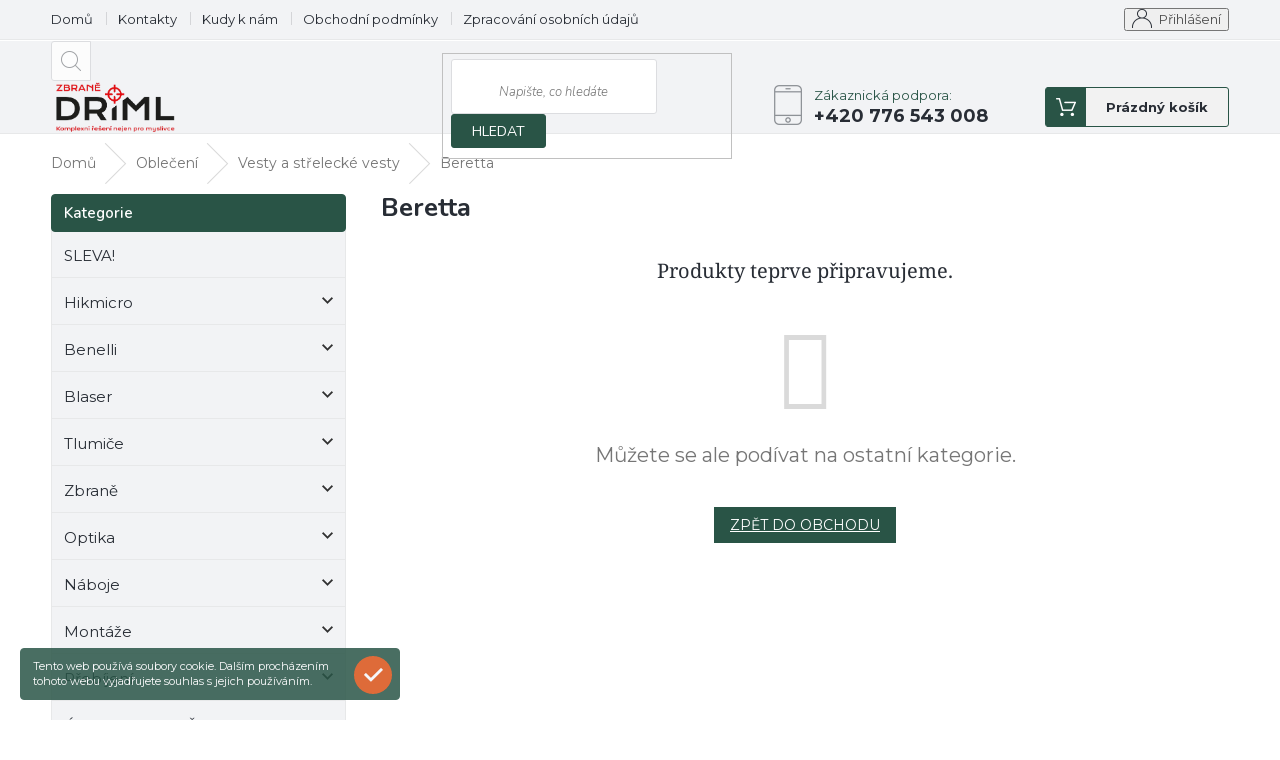

--- FILE ---
content_type: text/html; charset=utf-8
request_url: https://www.zjj.cz/beretta-2/
body_size: 19620
content:
<!doctype html><html lang="cs" dir="ltr" class="header-background-light external-fonts-loaded"><head><meta charset="utf-8" /><meta name="viewport" content="width=device-width,initial-scale=1" /><title>Beretta - ZJJ Driml s.r.o.</title><link rel="preconnect" href="https://cdn.myshoptet.com" /><link rel="dns-prefetch" href="https://cdn.myshoptet.com" /><link rel="preload" href="https://cdn.myshoptet.com/prj/dist/master/cms/libs/jquery/jquery-1.11.3.min.js" as="script" /><link href="https://cdn.myshoptet.com/prj/dist/master/cms/templates/frontend_templates/shared/css/font-face/pt-serif.css" rel="stylesheet"><link href="https://cdn.myshoptet.com/prj/dist/master/cms/templates/frontend_templates/shared/css/font-face/noto-serif.css" rel="stylesheet"><link href="https://cdn.myshoptet.com/prj/dist/master/shop/dist/font-shoptet-11.css.62c94c7785ff2cea73b2.css" rel="stylesheet"><script>
dataLayer = [];
dataLayer.push({'shoptet' : {
    "pageId": 1032,
    "pageType": "category",
    "currency": "CZK",
    "currencyInfo": {
        "decimalSeparator": ",",
        "exchangeRate": 1,
        "priceDecimalPlaces": 1,
        "symbol": "K\u010d",
        "symbolLeft": 0,
        "thousandSeparator": " "
    },
    "language": "cs",
    "projectId": 154976,
    "category": {
        "guid": "5a93bc89-ad0e-11e7-819d-002590dc5efc",
        "path": "Oble\u010den\u00ed | Vesty a st\u0159eleck\u00e9 vesty | Beretta",
        "parentCategoryGuid": "cddf1d86-54d7-11e7-819d-002590dc5efc"
    },
    "cartInfo": {
        "id": null,
        "freeShipping": false,
        "freeShippingFrom": 10000,
        "leftToFreeGift": {
            "formattedPrice": "0 K\u010d",
            "priceLeft": 0
        },
        "freeGift": false,
        "leftToFreeShipping": {
            "priceLeft": 10000,
            "dependOnRegion": 0,
            "formattedPrice": "10 000 K\u010d"
        },
        "discountCoupon": [],
        "getNoBillingShippingPrice": {
            "withoutVat": 0,
            "vat": 0,
            "withVat": 0
        },
        "cartItems": [],
        "taxMode": "ORDINARY"
    },
    "cart": [],
    "customer": {
        "priceRatio": 1,
        "priceListId": 1,
        "groupId": null,
        "registered": false,
        "mainAccount": false
    }
}});
</script>
<meta property="og:type" content="website"><meta property="og:site_name" content="zjj.cz"><meta property="og:url" content="https://www.zjj.cz/beretta-2/"><meta property="og:title" content="Beretta - ZJJ Driml s.r.o."><meta name="author" content="ZJJ Driml s.r.o."><meta name="web_author" content="Shoptet.cz"><meta name="dcterms.rightsHolder" content="www.zjj.cz"><meta name="robots" content="index,follow"><meta property="og:image" content="https://cdn.myshoptet.com/usr/www.zjj.cz/user/logos/zbrane-praha.png?t=1768652682"><meta property="og:description" content="Beretta, ZJJ Driml s.r.o."><meta name="description" content="Beretta, ZJJ Driml s.r.o."><style>:root {--color-primary: #295446;--color-primary-h: 160;--color-primary-s: 34%;--color-primary-l: 25%;--color-primary-hover: #295446;--color-primary-hover-h: 160;--color-primary-hover-s: 34%;--color-primary-hover-l: 25%;--color-secondary: #295446;--color-secondary-h: 160;--color-secondary-s: 34%;--color-secondary-l: 25%;--color-secondary-hover: #295446;--color-secondary-hover-h: 160;--color-secondary-hover-s: 34%;--color-secondary-hover-l: 25%;--color-tertiary: #295446;--color-tertiary-h: 160;--color-tertiary-s: 34%;--color-tertiary-l: 25%;--color-tertiary-hover: #295446;--color-tertiary-hover-h: 160;--color-tertiary-hover-s: 34%;--color-tertiary-hover-l: 25%;--color-header-background: #ffffff;--template-font: "PT Serif";--template-headings-font: "Noto Serif";--header-background-url: url("[data-uri]");--cookies-notice-background: #1A1937;--cookies-notice-color: #F8FAFB;--cookies-notice-button-hover: #f5f5f5;--cookies-notice-link-hover: #27263f;--templates-update-management-preview-mode-content: "Náhled aktualizací šablony je aktivní pro váš prohlížeč."}</style>
    
    <link href="https://cdn.myshoptet.com/prj/dist/master/shop/dist/main-11.less.fcb4a42d7bd8a71b7ee2.css" rel="stylesheet" />
                <link href="https://cdn.myshoptet.com/prj/dist/master/shop/dist/mobile-header-v1-11.less.1ee105d41b5f713c21aa.css" rel="stylesheet" />
    
    <script>var shoptet = shoptet || {};</script>
    <script src="https://cdn.myshoptet.com/prj/dist/master/shop/dist/main-3g-header.js.05f199e7fd2450312de2.js"></script>
<!-- User include --><!-- service 479(131) html code header -->
<link href="https://fonts.googleapis.com/css?family=Nunito:200,200i,300,300i,400,400i,600,600i,700,700i,800,800i,900,900i&subset=latin-ext" rel="stylesheet">
<link rel="stylesheet" href="https://cdn.myshoptet.com/usr/shoptet.tomashlad.eu/user/documents/extras/jaspis-new/jaspis.css?v020">
<link rel="stylesheet" href="https://shoptet.tomashlad.eu/user/documents/modul/jaspis/animate.css">

<style>
.not-working {background-color: black;color:white;width:100%;height:100%;position:fixed;top:0;left:0;z-index:9999999;text-align:center;padding:50px;}

@media all and (-ms-high-contrast:none)
     {
     .navigation-buttons {display: inline-table}
     }

#header .site-name a img {
transition:none !important;
}
.quantity.increase {
    min-width: unset;
    min-height: unset;
    padding: 0;
}
.quantity.increase span {display: none;}
.quantity.decrease {
    min-width: unset;
    min-height: unset;
    padding: 0;
}
.quantity.decrease span {display: none;}
.search {z-index:9999;}
.top-navigation-menu-visible .top-navigation-bar-menu-helper {z-index:11111;}
.menu-helper::after {background:transparent;}
.menu-helper {top: 93px;}
  .categories li.active>a:hover {background:transparent;}
  #footer h5 {color:white;}
  .footer-links-icons {display:none;}
  .container.footer-bottom {display:block !important;}
</style>
<link rel="stylesheet" href="https://cdn.myshoptet.com/usr/shoptet.tomashlad.eu/user/documents/extras/jaspis-new/screen.css?v=0003"/>
<style>
.footer-links-icons {display: block;}
#colorbox, #cboxOverlay, #cboxWrapper {z-index:999}
.custom-footer ul li:before {content:"›";font-size:18px;}
</style>
<!-- project html code header -->
<link href="https://fonts.googleapis.com/css2?family=Urbanist:wght@400;700&family=Montserrat:wght@400;700&display=swap" rel="stylesheet">
<link rel='stylesheet' media='screen' href='/user/documents/style.css?v=1.77'/>

<style>
.p-detail-inner-header h1, article h1 {
    font-family: 'Urbanist', sans-serif !important;
    margin-top: 0 !important;
    font-weight: 700;
}

body, p, li, a, span, div {
    font-family: 'Montserrat', sans-serif !important;
}

.homepage-box.welcome-wrapper h1 {
    text-align: center;
    font-family: 'Urbanist', sans-serif !important;
    font-size: 32px;
    font-weight: 800;
    margin-top: 20px;
}

</style>
<!-- Tanganica pixel --><script>(function(w,d,s,l,i){w[l]=w[l]||[];w[l].push({'gtm.start':new Date().getTime(),event:'gtm.js'});var f=d.getElementsByTagName(s)[0],j=d.createElement(s),dl=l!='dataLayer'?'&l='+l:'';j.async=true;j.src='https://www.googletagmanager.com/gtm.js?id='+i+dl;f.parentNode.insertBefore(j,f);})(window,document,'script','dataLayer','GTM-TRS5RSN');</script><!-- End Tanganica pixel -->
<!-- /User include --><link rel="shortcut icon" href="/favicon.ico" type="image/x-icon" /><link rel="canonical" href="https://www.zjj.cz/beretta-2/" /><style>/* custom background */@media (min-width: 992px) {body {background-color: #ffffff ;background-position: top center;background-repeat: no-repeat;background-attachment: fixed;}}</style>    <!-- Global site tag (gtag.js) - Google Analytics -->
    <script async src="https://www.googletagmanager.com/gtag/js?id=UA-79650573-1"></script>
    <script>
        
        window.dataLayer = window.dataLayer || [];
        function gtag(){dataLayer.push(arguments);}
        

        
        gtag('js', new Date());

                gtag('config', 'UA-79650573-1', { 'groups': "UA" });
        
        
        
        
        
        
        
        
        
        
        
        
        
        
        
        
        
        
        
        
        document.addEventListener('DOMContentLoaded', function() {
            if (typeof shoptet.tracking !== 'undefined') {
                for (var id in shoptet.tracking.bannersList) {
                    gtag('event', 'view_promotion', {
                        "send_to": "UA",
                        "promotions": [
                            {
                                "id": shoptet.tracking.bannersList[id].id,
                                "name": shoptet.tracking.bannersList[id].name,
                                "position": shoptet.tracking.bannersList[id].position
                            }
                        ]
                    });
                }
            }

            shoptet.consent.onAccept(function(agreements) {
                if (agreements.length !== 0) {
                    console.debug('gtag consent accept');
                    var gtagConsentPayload =  {
                        'ad_storage': agreements.includes(shoptet.config.cookiesConsentOptPersonalisation)
                            ? 'granted' : 'denied',
                        'analytics_storage': agreements.includes(shoptet.config.cookiesConsentOptAnalytics)
                            ? 'granted' : 'denied',
                                                                                                'ad_user_data': agreements.includes(shoptet.config.cookiesConsentOptPersonalisation)
                            ? 'granted' : 'denied',
                        'ad_personalization': agreements.includes(shoptet.config.cookiesConsentOptPersonalisation)
                            ? 'granted' : 'denied',
                        };
                    console.debug('update consent data', gtagConsentPayload);
                    gtag('consent', 'update', gtagConsentPayload);
                    dataLayer.push(
                        { 'event': 'update_consent' }
                    );
                }
            });
        });
    </script>
</head><body class="desktop id-1032 in-beretta-2 template-11 type-category multiple-columns-body columns-3 ums_forms_redesign--off ums_a11y_category_page--on ums_discussion_rating_forms--off ums_flags_display_unification--on ums_a11y_login--on mobile-header-version-1"><noscript>
    <style>
        #header {
            padding-top: 0;
            position: relative !important;
            top: 0;
        }
        .header-navigation {
            position: relative !important;
        }
        .overall-wrapper {
            margin: 0 !important;
        }
        body:not(.ready) {
            visibility: visible !important;
        }
    </style>
    <div class="no-javascript">
        <div class="no-javascript__title">Musíte změnit nastavení vašeho prohlížeče</div>
        <div class="no-javascript__text">Podívejte se na: <a href="https://www.google.com/support/bin/answer.py?answer=23852">Jak povolit JavaScript ve vašem prohlížeči</a>.</div>
        <div class="no-javascript__text">Pokud používáte software na blokování reklam, může být nutné povolit JavaScript z této stránky.</div>
        <div class="no-javascript__text">Děkujeme.</div>
    </div>
</noscript>
    <div class="cookie-ag-wrap">
        <div class="site-msg cookies" data-testid="cookiePopup" data-nosnippet>
            <form action="">
                Tento web používá soubory cookie. Dalším procházením tohoto webu vyjadřujete souhlas s jejich používáním.
                <button type="submit" class="btn btn-xs btn-default CookiesOK" data-cookie-notice-ttl="7" data-testid="buttonCookieSubmit">Rozumím</button>
            </form>
        </div>
            </div>
<a href="#content" class="skip-link sr-only">Přejít na obsah</a><div class="overall-wrapper"><div class="user-action"><div class="container">
    <div class="user-action-in">
                    <div id="login" class="user-action-login popup-widget login-widget" role="dialog" aria-labelledby="loginHeading">
        <div class="popup-widget-inner">
                            <h2 id="loginHeading">Přihlášení k vašemu účtu</h2><div id="customerLogin"><form action="/action/Customer/Login/" method="post" id="formLoginIncluded" class="csrf-enabled formLogin" data-testid="formLogin"><input type="hidden" name="referer" value="" /><div class="form-group"><div class="input-wrapper email js-validated-element-wrapper no-label"><input type="email" name="email" class="form-control" autofocus placeholder="E-mailová adresa (např. jan@novak.cz)" data-testid="inputEmail" autocomplete="email" required /></div></div><div class="form-group"><div class="input-wrapper password js-validated-element-wrapper no-label"><input type="password" name="password" class="form-control" placeholder="Heslo" data-testid="inputPassword" autocomplete="current-password" required /><span class="no-display">Nemůžete vyplnit toto pole</span><input type="text" name="surname" value="" class="no-display" /></div></div><div class="form-group"><div class="login-wrapper"><button type="submit" class="btn btn-secondary btn-text btn-login" data-testid="buttonSubmit">Přihlásit se</button><div class="password-helper"><a href="/registrace/" data-testid="signup" rel="nofollow">Nová registrace</a><a href="/klient/zapomenute-heslo/" rel="nofollow">Zapomenuté heslo</a></div></div></div></form>
</div>                    </div>
    </div>

                            <div id="cart-widget" class="user-action-cart popup-widget cart-widget loader-wrapper" data-testid="popupCartWidget" role="dialog" aria-hidden="true">
    <div class="popup-widget-inner cart-widget-inner place-cart-here">
        <div class="loader-overlay">
            <div class="loader"></div>
        </div>
    </div>

    <div class="cart-widget-button">
        <a href="/kosik/" class="btn btn-conversion" id="continue-order-button" rel="nofollow" data-testid="buttonNextStep">Pokračovat do košíku</a>
    </div>
</div>
            </div>
</div>
</div><div class="top-navigation-bar" data-testid="topNavigationBar">

    <div class="container">

        <div class="top-navigation-contacts">
            <strong>Zákaznická podpora:</strong><a href="tel:+420776543008" class="project-phone" aria-label="Zavolat na +420776543008" data-testid="contactboxPhone"><span>+420 776 543 008</span></a><a href="mailto:info@zjj.cz" class="project-email" data-testid="contactboxEmail"><span>info@zjj.cz</span></a>        </div>

                            <div class="top-navigation-menu">
                <div class="top-navigation-menu-trigger"></div>
                <ul class="top-navigation-bar-menu">
                                            <li class="top-navigation-menu-item-external-94">
                            <a href="https://www.zjj.cz/">Domů</a>
                        </li>
                                            <li class="top-navigation-menu-item-29">
                            <a href="/kontakty/">Kontakty</a>
                        </li>
                                            <li class="top-navigation-menu-item-1310">
                            <a href="/kudy-k-nam/">Kudy k nám</a>
                        </li>
                                            <li class="top-navigation-menu-item-39">
                            <a href="/obchodni-podminky/">Obchodní podmínky</a>
                        </li>
                                            <li class="top-navigation-menu-item-1138">
                            <a href="/zpracovani-osobnich-udaju/">Zpracování osobních údajů</a>
                        </li>
                                            <li class="top-navigation-menu-item--24">
                            <a href="/znacka/">Prodávané značky</a>
                        </li>
                                    </ul>
                <ul class="top-navigation-bar-menu-helper"></ul>
            </div>
        
        <div class="top-navigation-tools">
            <div class="responsive-tools">
                <a href="#" class="toggle-window" data-target="search" aria-label="Hledat" data-testid="linkSearchIcon"></a>
                                                            <a href="#" class="toggle-window" data-target="login"></a>
                                                    <a href="#" class="toggle-window" data-target="navigation" aria-label="Menu" data-testid="hamburgerMenu"></a>
            </div>
                        <button class="top-nav-button top-nav-button-login toggle-window" type="button" data-target="login" aria-haspopup="dialog" aria-controls="login" aria-expanded="false" data-testid="signin"><span>Přihlášení</span></button>        </div>

    </div>

</div>
<header id="header"><div class="container navigation-wrapper">
    <div class="header-top">
        <div class="site-name-wrapper">
            <div class="site-name"><a href="/" data-testid="linkWebsiteLogo"><img src="https://cdn.myshoptet.com/usr/www.zjj.cz/user/logos/zbrane-praha.png" alt="ZJJ Driml s.r.o." fetchpriority="low" /></a></div>        </div>
        <div class="search" itemscope itemtype="https://schema.org/WebSite">
            <meta itemprop="headline" content="Beretta"/><meta itemprop="url" content="https://www.zjj.cz"/><meta itemprop="text" content="Beretta, ZJJ Driml s.r.o."/>            <form action="/action/ProductSearch/prepareString/" method="post"
    id="formSearchForm" class="search-form compact-form js-search-main"
    itemprop="potentialAction" itemscope itemtype="https://schema.org/SearchAction" data-testid="searchForm">
    <fieldset>
        <meta itemprop="target"
            content="https://www.zjj.cz/vyhledavani/?string={string}"/>
        <input type="hidden" name="language" value="cs"/>
        
            
<input
    type="search"
    name="string"
        class="query-input form-control search-input js-search-input"
    placeholder="Napište, co hledáte"
    autocomplete="off"
    required
    itemprop="query-input"
    aria-label="Vyhledávání"
    data-testid="searchInput"
>
            <button type="submit" class="btn btn-default" data-testid="searchBtn">Hledat</button>
        
    </fieldset>
</form>
        </div>
        <div class="navigation-buttons">
                
    <a href="/kosik/" class="btn btn-icon toggle-window cart-count" data-target="cart" data-hover="true" data-redirect="true" data-testid="headerCart" rel="nofollow" aria-haspopup="dialog" aria-expanded="false" aria-controls="cart-widget">
        
                <span class="sr-only">Nákupní košík</span>
        
            <span class="cart-price visible-lg-inline-block" data-testid="headerCartPrice">
                                    Prázdný košík                            </span>
        
    
            </a>
        </div>
    </div>
    <nav id="navigation" aria-label="Hlavní menu" data-collapsible="true"><div class="navigation-in menu"><ul class="menu-level-1" role="menubar" data-testid="headerMenuItems"><li class="menu-item-29" role="none"><a href="/kontakty/" data-testid="headerMenuItem" role="menuitem" aria-expanded="false"><b>Kontakty</b></a></li>
<li class="menu-item-1310" role="none"><a href="/kudy-k-nam/" data-testid="headerMenuItem" role="menuitem" aria-expanded="false"><b>Kudy k nám</b></a></li>
<li class="menu-item-39" role="none"><a href="/obchodni-podminky/" data-testid="headerMenuItem" role="menuitem" aria-expanded="false"><b>Obchodní podmínky</b></a></li>
<li class="menu-item-1138" role="none"><a href="/zpracovani-osobnich-udaju/" data-testid="headerMenuItem" role="menuitem" aria-expanded="false"><b>Zpracování osobních údajů</b></a></li>
<li class="appended-category menu-item-1451" role="none"><a href="/sleva/"><b>SLEVA!</b></a></li><li class="appended-category menu-item-1415 ext" role="none"><a href="/hikmicro/"><b>Hikmicro</b><span class="submenu-arrow" role="menuitem"></span></a><ul class="menu-level-2 menu-level-2-appended" role="menu"><li class="menu-item-1421" role="none"><a href="/zamerovaci/" data-testid="headerMenuItem" role="menuitem"><span>Zaměřovací</span></a></li><li class="menu-item-1418" role="none"><a href="/pozorovaci/" data-testid="headerMenuItem" role="menuitem"><span>Pozorovací</span></a></li><li class="menu-item-1430" role="none"><a href="/pristroje-k-vyzkouseni/" data-testid="headerMenuItem" role="menuitem"><span>Přístroje k vyzkoušení</span></a></li><li class="menu-item-1424" role="none"><a href="/doplnky-5/" data-testid="headerMenuItem" role="menuitem"><span>Doplňky</span></a></li><li class="menu-item-1427" role="none"><a href="/nahradni-dily/" data-testid="headerMenuItem" role="menuitem"><span>Náhradní díly</span></a></li></ul></li><li class="appended-category menu-item-1197 ext" role="none"><a href="/benelli/"><b>Benelli</b><span class="submenu-arrow" role="menuitem"></span></a><ul class="menu-level-2 menu-level-2-appended" role="menu"><li class="menu-item-1200" role="none"><a href="/kulovnice-2/" data-testid="headerMenuItem" role="menuitem"><span>Kulovnice</span></a></li><li class="menu-item-1203" role="none"><a href="/brokovnice-2/" data-testid="headerMenuItem" role="menuitem"><span>Brokovnice</span></a></li><li class="menu-item-1384" role="none"><a href="/choke/" data-testid="headerMenuItem" role="menuitem"><span>Choke</span></a></li><li class="menu-item-1245" role="none"><a href="/odevy/" data-testid="headerMenuItem" role="menuitem"><span>Oděvy</span></a></li><li class="menu-item-1206" role="none"><a href="/doplnky-a-prislusenstvi/" data-testid="headerMenuItem" role="menuitem"><span>Doplňky a příslušenství</span></a></li><li class="menu-item-1433" role="none"><a href="/nahradni-dily-2/" data-testid="headerMenuItem" role="menuitem"><span>Náhradní díly</span></a></li></ul></li><li class="appended-category menu-item-1155 ext" role="none"><a href="/blaser-6/"><b>Blaser</b><span class="submenu-arrow" role="menuitem"></span></a><ul class="menu-level-2 menu-level-2-appended" role="menu"><li class="menu-item-1158" role="none"><a href="/kulovnice/" data-testid="headerMenuItem" role="menuitem"><span>Kulovnice</span></a></li><li class="menu-item-1161" role="none"><a href="/brokovnice/" data-testid="headerMenuItem" role="menuitem"><span>Brokovnice</span></a></li><li class="menu-item-1337" role="none"><a href="/tlumice-blaser/" data-testid="headerMenuItem" role="menuitem"><span>Tlumiče Blaser</span></a></li><li class="menu-item-1233" role="none"><a href="/optika-3/" data-testid="headerMenuItem" role="menuitem"><span>Optika</span></a></li><li class="menu-item-1224" role="none"><a href="/strelivo/" data-testid="headerMenuItem" role="menuitem"><span>Střelivo</span></a></li><li class="menu-item-1221" role="none"><a href="/montaze-2/" data-testid="headerMenuItem" role="menuitem"><span>Montáže</span></a></li><li class="menu-item-1164" role="none"><a href="/obleceni-2/" data-testid="headerMenuItem" role="menuitem"><span>Oblečení</span></a></li><li class="menu-item-1215" role="none"><a href="/batohy-2/" data-testid="headerMenuItem" role="menuitem"><span>Batohy</span></a></li><li class="menu-item-1212" role="none"><a href="/noze-3/" data-testid="headerMenuItem" role="menuitem"><span>Nože</span></a></li><li class="menu-item-1209" role="none"><a href="/doplnky-a-prislusenstvi-2/" data-testid="headerMenuItem" role="menuitem"><span>Doplňky a příslušenství</span></a></li><li class="menu-item-1322" role="none"><a href="/komise-2/" data-testid="headerMenuItem" role="menuitem"><span>Komise</span></a></li></ul></li><li class="appended-category menu-item-1334 ext" role="none"><a href="/tlumice/"><b>Tlumiče</b><span class="submenu-arrow" role="menuitem"></span></a><ul class="menu-level-2 menu-level-2-appended" role="menu"><li class="menu-item-1370" role="none"><a href="/pro-kulovnice/" data-testid="headerMenuItem" role="menuitem"><span>Pro kulovnice</span></a></li><li class="menu-item-1373" role="none"><a href="/pro-malorazky/" data-testid="headerMenuItem" role="menuitem"><span>Pro malorážky</span></a></li><li class="menu-item-1376" role="none"><a href="/prislusenstvi/" data-testid="headerMenuItem" role="menuitem"><span>Příslušenství</span></a></li></ul></li><li class="appended-category menu-item-684 ext" role="none"><a href="/zbrane/"><b>Zbraně</b><span class="submenu-arrow" role="menuitem"></span></a><ul class="menu-level-2 menu-level-2-appended" role="menu"><li class="menu-item-690" role="none"><a href="/dlouhe/" data-testid="headerMenuItem" role="menuitem"><span>Dlouhé</span></a></li><li class="menu-item-687" role="none"><a href="/kratke/" data-testid="headerMenuItem" role="menuitem"><span>Krátké</span></a></li><li class="menu-item-1355" role="none"><a href="/zasobniky-a-dily/" data-testid="headerMenuItem" role="menuitem"><span>Zásobníky a trubice</span></a></li><li class="menu-item-693" role="none"><a href="/komisni/" data-testid="headerMenuItem" role="menuitem"><span>Komisní</span></a></li></ul></li><li class="appended-category menu-item-729 ext" role="none"><a href="/optika/"><b>Optika</b><span class="submenu-arrow" role="menuitem"></span></a><ul class="menu-level-2 menu-level-2-appended" role="menu"><li class="menu-item-732" role="none"><a href="/puskohledy/" data-testid="headerMenuItem" role="menuitem"><span>Puškohledy</span></a></li><li class="menu-item-735" role="none"><a href="/dalekohledy/" data-testid="headerMenuItem" role="menuitem"><span>Dalekohledy</span></a></li><li class="menu-item-1146" role="none"><a href="/dalkomery-2/" data-testid="headerMenuItem" role="menuitem"><span>Dálkoměry</span></a></li><li class="menu-item-771" role="none"><a href="/nocni-videni/" data-testid="headerMenuItem" role="menuitem"><span>Noční vidění / termovize</span></a></li><li class="menu-item-738" role="none"><a href="/kolimatory/" data-testid="headerMenuItem" role="menuitem"><span>Kolimátory</span></a></li><li class="menu-item-1051" role="none"><a href="/doplnky-3/" data-testid="headerMenuItem" role="menuitem"><span>Doplňky</span></a></li><li class="menu-item-750" role="none"><a href="/komisni-2/" data-testid="headerMenuItem" role="menuitem"><span>Komisní</span></a></li></ul></li><li class="appended-category menu-item-705 ext" role="none"><a href="/naboje/"><b>Náboje</b><span class="submenu-arrow" role="menuitem"></span></a><ul class="menu-level-2 menu-level-2-appended" role="menu"><li class="menu-item-708" role="none"><a href="/kulove-2/" data-testid="headerMenuItem" role="menuitem"><span>Kulové</span></a></li><li class="menu-item-714" role="none"><a href="/brokove-2/" data-testid="headerMenuItem" role="menuitem"><span>Brokové</span></a></li><li class="menu-item-759" role="none"><a href="/pistolove/" data-testid="headerMenuItem" role="menuitem"><span>Pistolové</span></a></li><li class="menu-item-762" role="none"><a href="/revolverove/" data-testid="headerMenuItem" role="menuitem"><span>Revolverové</span></a></li><li class="menu-item-1011" role="none"><a href="/malorazne-s-okrajovym-zapalem/" data-testid="headerMenuItem" role="menuitem"><span>Malorážné s okrajovým zápalem</span></a></li><li class="menu-item-903" role="none"><a href="/flobert/" data-testid="headerMenuItem" role="menuitem"><span>Flobertky, jateční, startovací náboje</span></a></li><li class="menu-item-792" role="none"><a href="/diabolky/" data-testid="headerMenuItem" role="menuitem"><span>Diabolky - broky</span></a></li><li class="menu-item-858" role="none"><a href="/vybijeci/" data-testid="headerMenuItem" role="menuitem"><span>Vybíjecí</span></a></li></ul></li><li class="appended-category menu-item-825 ext" role="none"><a href="/montaze/"><b>Montáže</b><span class="submenu-arrow" role="menuitem"></span></a><ul class="menu-level-2 menu-level-2-appended" role="menu"><li class="menu-item-1328" role="none"><a href="/luszczek/" data-testid="headerMenuItem" role="menuitem"><span>Luszczek</span></a></li><li class="menu-item-885" role="none"><a href="/na-puskohledy/" data-testid="headerMenuItem" role="menuitem"><span>ERA Recknagel</span></a></li><li class="menu-item-1008" role="none"><a href="/blaser-5/" data-testid="headerMenuItem" role="menuitem"><span>Blaser</span></a></li><li class="menu-item-1260" role="none"><a href="/tesmont/" data-testid="headerMenuItem" role="menuitem"><span>TESMONT</span></a></li><li class="menu-item-888" role="none"><a href="/na-doplnky/" data-testid="headerMenuItem" role="menuitem"><span>Kozap</span></a></li><li class="menu-item-1254" role="none"><a href="/leupold/" data-testid="headerMenuItem" role="menuitem"><span>Leupold</span></a></li><li class="menu-item-891" role="none"><a href="/listy/" data-testid="headerMenuItem" role="menuitem"><span>Ostatní</span></a></li></ul></li><li class="appended-category menu-item-1395 ext" role="none"><a href="/prebijeni/"><b>Přebíjení</b><span class="submenu-arrow" role="menuitem"></span></a><ul class="menu-level-2 menu-level-2-appended" role="menu"><li class="menu-item-1398" role="none"><a href="/zapalky/" data-testid="headerMenuItem" role="menuitem"><span>Zápalky</span></a></li><li class="menu-item-1401" role="none"><a href="/strely/" data-testid="headerMenuItem" role="menuitem"><span>Střely</span></a></li><li class="menu-item-1404" role="none"><a href="/strelny-prach/" data-testid="headerMenuItem" role="menuitem"><span>Střelný prach</span></a></li><li class="menu-item-1407" role="none"><a href="/matrice-a-prislusenstvi/" data-testid="headerMenuItem" role="menuitem"><span>Matrice a příslušenství</span></a></li><li class="menu-item-1414" role="none"><a href="/doplnky-4/" data-testid="headerMenuItem" role="menuitem"><span>Doplňky</span></a></li></ul></li><li class="appended-category menu-item-804 ext" role="none"><a href="/cisteni/"><b>Údržba zbraní - Čištění</b><span class="submenu-arrow" role="menuitem"></span></a><ul class="menu-level-2 menu-level-2-appended" role="menu"><li class="menu-item-843" role="none"><a href="/vyteraky/" data-testid="headerMenuItem" role="menuitem"><span>Vytěráky</span></a></li><li class="menu-item-873" role="none"><a href="/boresnake/" data-testid="headerMenuItem" role="menuitem"><span>Boresnake</span></a></li><li class="menu-item-846" role="none"><a href="/cisteni-vyvrtu/" data-testid="headerMenuItem" role="menuitem"><span>Čištění vývrtu</span></a></li><li class="menu-item-849" role="none"><a href="/univerzalni-oleje/" data-testid="headerMenuItem" role="menuitem"><span>Univerzální oleje</span></a></li><li class="menu-item-990" role="none"><a href="/ostatni-2/" data-testid="headerMenuItem" role="menuitem"><span>Ostatní</span></a></li></ul></li><li class="appended-category menu-item-795 ext" role="none"><a href="/noze/"><b>Nože</b><span class="submenu-arrow" role="menuitem"></span></a><ul class="menu-level-2 menu-level-2-appended" role="menu"><li class="menu-item-921" role="none"><a href="/noze-2/" data-testid="headerMenuItem" role="menuitem"><span>Nože</span></a></li><li class="menu-item-1120" role="none"><a href="/pouzdra/" data-testid="headerMenuItem" role="menuitem"><span>Pouzdra</span></a></li><li class="menu-item-852" role="none"><a href="/brousky/" data-testid="headerMenuItem" role="menuitem"><span>Brousky</span></a></li></ul></li><li class="appended-category menu-item-837 ext" role="none"><a href="/obranne-prostredky/"><b>Obranné prostředky</b><span class="submenu-arrow" role="menuitem"></span></a><ul class="menu-level-2 menu-level-2-appended" role="menu"><li class="menu-item-912" role="none"><a href="/peprove-spreje/" data-testid="headerMenuItem" role="menuitem"><span>Pepřové spreje</span></a></li><li class="menu-item-915" role="none"><a href="/teleskopicke-obusky/" data-testid="headerMenuItem" role="menuitem"><span>Teleskopické obušky</span></a></li><li class="menu-item-918" role="none"><a href="/takticka-pera/" data-testid="headerMenuItem" role="menuitem"><span>Taktická pera</span></a></li></ul></li><li class="appended-category menu-item-674 ext" role="none"><a href="/doplnky/"><b>Doplňky</b><span class="submenu-arrow" role="menuitem"></span></a><ul class="menu-level-2 menu-level-2-appended" role="menu"><li class="menu-item-1126" role="none"><a href="/doplnky-zbrani--zasobniky--pazby/" data-testid="headerMenuItem" role="menuitem"><span>Doplňky zbraní, zásobníky, pažby</span></a></li><li class="menu-item-828" role="none"><a href="/strelecke-doplnky/" data-testid="headerMenuItem" role="menuitem"><span>Střelecké doplňky</span></a></li><li class="menu-item-1081" role="none"><a href="/myslivecke-vybaveni/" data-testid="headerMenuItem" role="menuitem"><span>Myslivecké vybavení / fotopasti</span></a></li><li class="menu-item-1392" role="none"><a href="/doplnky-ar15-ar10/" data-testid="headerMenuItem" role="menuitem"><span>Doplňky AR15/AR10</span></a></li><li class="menu-item-831" role="none"><a href="/pouzdra-na-zbrane/" data-testid="headerMenuItem" role="menuitem"><span>Pouzdra na zbraně</span></a></li><li class="menu-item-834" role="none"><a href="/remeny-na-zbrane/" data-testid="headerMenuItem" role="menuitem"><span>Řemeny, poutka na zbraně</span></a></li><li class="menu-item-1042" role="none"><a href="/dalkomery/" data-testid="headerMenuItem" role="menuitem"><span>Dálkoměry</span></a></li><li class="menu-item-1036" role="none"><a href="/batohy/" data-testid="headerMenuItem" role="menuitem"><span>Batohy, židličky</span></a></li><li class="menu-item-894" role="none"><a href="/svitilny/" data-testid="headerMenuItem" role="menuitem"><span>Svítilny</span></a></li><li class="menu-item-819" role="none"><a href="/vabnicky/" data-testid="headerMenuItem" role="menuitem"><span>Vábničky</span></a></li><li class="menu-item-840" role="none"><a href="/terce/" data-testid="headerMenuItem" role="menuitem"><span>Terče</span></a></li><li class="menu-item-822" role="none"><a href="/darkove-predmety/" data-testid="headerMenuItem" role="menuitem"><span>Dárkové předměty</span></a></li><li class="menu-item-861" role="none"><a href="/baterie/" data-testid="headerMenuItem" role="menuitem"><span>Baterie/Nabíječky</span></a></li></ul></li><li class="appended-category menu-item-1060 ext" role="none"><a href="/kynologie/"><b>Kynologie</b><span class="submenu-arrow" role="menuitem"></span></a><ul class="menu-level-2 menu-level-2-appended" role="menu"><li class="menu-item-1063" role="none"><a href="/obojky/" data-testid="headerMenuItem" role="menuitem"><span>Obojky</span></a></li><li class="menu-item-1066" role="none"><a href="/voditka-a-remeny/" data-testid="headerMenuItem" role="menuitem"><span>Vodítka a řemeny</span></a></li><li class="menu-item-1069" role="none"><a href="/vesty-2/" data-testid="headerMenuItem" role="menuitem"><span>Vesty</span></a></li></ul></li><li class="appended-category menu-item-673 ext" role="none"><a href="/obleceni/"><b>Oblečení</b><span class="submenu-arrow" role="menuitem"></span></a><ul class="menu-level-2 menu-level-2-appended" role="menu"><li class="menu-item-717" role="none"><a href="/bundy/" data-testid="headerMenuItem" role="menuitem"><span>Bundy</span></a></li><li class="menu-item-720" role="none"><a href="/kalhoty/" data-testid="headerMenuItem" role="menuitem"><span>Kalhoty</span></a></li><li class="menu-item-723" role="none"><a href="/klobouky-cepice/" data-testid="headerMenuItem" role="menuitem"><span>Klobouky - čepice</span></a></li><li class="menu-item-801" role="none"><a href="/vesty/" data-testid="headerMenuItem" role="menuitem"><span>Vesty a střelecké vesty</span></a></li><li class="menu-item-939" role="none"><a href="/tricka/" data-testid="headerMenuItem" role="menuitem"><span>Košile, trička a polokošile</span></a></li><li class="menu-item-906" role="none"><a href="/rukavice/" data-testid="headerMenuItem" role="menuitem"><span>Rukavice</span></a></li><li class="menu-item-930" role="none"><a href="/mikiny/" data-testid="headerMenuItem" role="menuitem"><span>Mikiny</span></a></li><li class="menu-item-933" role="none"><a href="/svetry/" data-testid="headerMenuItem" role="menuitem"><span>Svetry</span></a></li><li class="menu-item-936" role="none"><a href="/opasky/" data-testid="headerMenuItem" role="menuitem"><span>Opasky</span></a></li><li class="menu-item-1298" role="none"><a href="/spodni-pradlo/" data-testid="headerMenuItem" role="menuitem"><span>Spodní prádlo</span></a></li><li class="menu-item-942" role="none"><a href="/ponozky/" data-testid="headerMenuItem" role="menuitem"><span>Ponožky</span></a></li><li class="menu-item-897" role="none"><a href="/udrzba-odevu/" data-testid="headerMenuItem" role="menuitem"><span>Údržba oděvů</span></a></li><li class="menu-item-1295" role="none"><a href="/saly/" data-testid="headerMenuItem" role="menuitem"><span>Šály</span></a></li></ul></li><li class="appended-category menu-item-741 ext" role="none"><a href="/obuv/"><b>Obuv</b><span class="submenu-arrow" role="menuitem"></span></a><ul class="menu-level-2 menu-level-2-appended" role="menu"><li class="menu-item-747" role="none"><a href="/hanwag/" data-testid="headerMenuItem" role="menuitem"><span>Hanwag</span></a></li><li class="menu-item-909" role="none"><a href="/lowa/" data-testid="headerMenuItem" role="menuitem"><span>Lowa</span></a></li><li class="menu-item-1048" role="none"><a href="/holinky/" data-testid="headerMenuItem" role="menuitem"><span>Holinky</span></a></li><li class="menu-item-900" role="none"><a href="/udrzba-obuvy/" data-testid="headerMenuItem" role="menuitem"><span>Údržba obuvy</span></a></li></ul></li><li class="appended-category menu-item-1087 ext" role="none"><a href="/komise/"><b>Komise</b><span class="submenu-arrow" role="menuitem"></span></a><ul class="menu-level-2 menu-level-2-appended" role="menu"><li class="menu-item-1093" role="none"><a href="/zbrane-2/" data-testid="headerMenuItem" role="menuitem"><span>Zbraně</span></a></li><li class="menu-item-1096" role="none"><a href="/obleceni-a-obuv/" data-testid="headerMenuItem" role="menuitem"><span>Oblečení a obuv</span></a></li><li class="menu-item-1105" role="none"><a href="/optika-2/" data-testid="headerMenuItem" role="menuitem"><span>Optika</span></a></li><li class="menu-item-1227" role="none"><a href="/doplnky-a-prislusenstvi-3/" data-testid="headerMenuItem" role="menuitem"><span>Doplňky a příslušenství</span></a></li></ul></li><li class="appended-category menu-item-1281" role="none"><a href="/darkove-poukazy/"><b>Dárkové poukazy</b></a></li><li class="ext" id="nav-manufacturers" role="none"><a href="https://www.zjj.cz/znacka/" data-testid="brandsText" role="menuitem"><b>Značky</b><span class="submenu-arrow"></span></a><ul class="menu-level-2" role="menu"><li role="none"><a href="/znacka/3m/" data-testid="brandName" role="menuitem"><span>3M</span></a></li><li role="none"><a href="/znacka/a-tec/" data-testid="brandName" role="menuitem"><span>A-TEC</span></a></li><li role="none"><a href="/znacka/aguila/" data-testid="brandName" role="menuitem"><span>Aguila</span></a></li><li role="none"><a href="/znacka/aigle/" data-testid="brandName" role="menuitem"><span>Aigle</span></a></li><li role="none"><a href="/znacka/aimpoint/" data-testid="brandName" role="menuitem"><span>Aimpoint</span></a></li><li role="none"><a href="/znacka/alpen-optics/" data-testid="brandName" role="menuitem"><span>Alpen Optics</span></a></li><li role="none"><a href="/znacka/antifer/" data-testid="brandName" role="menuitem"><span>Antifer</span></a></li><li role="none"><a href="/znacka/ase-utra/" data-testid="brandName" role="menuitem"><span>Ase-Utra</span></a></li><li role="none"><a href="/znacka/atsko/" data-testid="brandName" role="menuitem"><span>Atsko</span></a></li><li role="none"><a href="/znacka/baikal/" data-testid="brandName" role="menuitem"><span>Baikal</span></a></li><li role="none"><a href="/znacka/ballistol/" data-testid="brandName" role="menuitem"><span>Ballistol</span></a></li><li role="none"><a href="/znacka/barnes/" data-testid="brandName" role="menuitem"><span>Barnes</span></a></li><li role="none"><a href="/znacka/barrett/" data-testid="brandName" role="menuitem"><span>Barrett</span></a></li><li role="none"><a href="/znacka/baschieri-pellagri/" data-testid="brandName" role="menuitem"><span>Baschieri &amp; Pellagri</span></a></li><li role="none"><a href="/znacka/becker/" data-testid="brandName" role="menuitem"><span>Becker</span></a></li><li role="none"><a href="/znacka/bee-silent/" data-testid="brandName" role="menuitem"><span>Bee Silent</span></a></li><li role="none"><a href="/znacka/benelli/" data-testid="brandName" role="menuitem"><span>Benelli</span></a></li><li role="none"><a href="/znacka/beratta/" data-testid="brandName" role="menuitem"><span>Beretta</span></a></li><li role="none"><a href="/znacka/bergara/" data-testid="brandName" role="menuitem"><span>Bergara</span></a></li><li role="none"><a href="/znacka/bettinsoli/" data-testid="brandName" role="menuitem"><span>Bettinsoli</span></a></li><li role="none"><a href="/znacka/blackhawk/" data-testid="brandName" role="menuitem"><span>BLACKHAWK</span></a></li><li role="none"><a href="/znacka/blaser/" data-testid="brandName" role="menuitem"><span>Blaser</span></a></li><li role="none"><a href="/znacka/blue-force-gear/" data-testid="brandName" role="menuitem"><span>Blue Force Gear</span></a></li><li role="none"><a href="/znacka/bobr/" data-testid="brandName" role="menuitem"><span>BOBR</span></a></li><li role="none"><a href="/znacka/brenneke/" data-testid="brandName" role="menuitem"><span>Brenneke</span></a></li><li role="none"><a href="/znacka/browning/" data-testid="brandName" role="menuitem"><span>Browning</span></a></li><li role="none"><a href="/znacka/brunox/" data-testid="brandName" role="menuitem"><span>Brunox</span></a></li><li role="none"><a href="/znacka/bushmaster/" data-testid="brandName" role="menuitem"><span>Bushmaster</span></a></li><li role="none"><a href="/znacka/cci/" data-testid="brandName" role="menuitem"><span>CCI</span></a></li><li role="none"><a href="/znacka/cipdraw/" data-testid="brandName" role="menuitem"><span>Cipdraw</span></a></li><li role="none"><a href="/znacka/contessa/" data-testid="brandName" role="menuitem"><span>Contessa</span></a></li><li role="none"><a href="/znacka/ceska-zbrojiovka/" data-testid="brandName" role="menuitem"><span>Česká Zbrojiovka</span></a></li><li role="none"><a href="/znacka/daniel-defence/" data-testid="brandName" role="menuitem"><span>Daniel Defence</span></a></li><li role="none"><a href="/znacka/dasta/" data-testid="brandName" role="menuitem"><span>Dasta</span></a></li><li role="none"><a href="/znacka/eley/" data-testid="brandName" role="menuitem"><span>ELEY</span></a></li><li role="none"><a href="/znacka/eotech/" data-testid="brandName" role="menuitem"><span>EOTECH</span></a></li><li role="none"><a href="/znacka/era-recknagel/" data-testid="brandName" role="menuitem"><span>ERA Recknagel</span></a></li><li role="none"><a href="/znacka/ernst-apel/" data-testid="brandName" role="menuitem"><span>Ernst Apel</span></a></li><li role="none"><a href="/znacka/esp/" data-testid="brandName" role="menuitem"><span>ESP</span></a></li><li role="none"><a href="/znacka/fab-defense/" data-testid="brandName" role="menuitem"><span>FAB DEFENSE</span></a></li><li role="none"><a href="/znacka/fair/" data-testid="brandName" role="menuitem"><span>Fair</span></a></li><li role="none"><a href="/znacka/falco/" data-testid="brandName" role="menuitem"><span>Falco</span></a></li><li role="none"><a href="/znacka/federal/" data-testid="brandName" role="menuitem"><span>Federal</span></a></li><li role="none"><a href="/znacka/fiocchi/" data-testid="brandName" role="menuitem"><span>Fiocchi</span></a></li><li role="none"><a href="/znacka/flunatec/" data-testid="brandName" role="menuitem"><span>Flunatec</span></a></li><li role="none"><a href="/znacka/fomei/" data-testid="brandName" role="menuitem"><span>Fomei</span></a></li><li role="none"><a href="/znacka/fortuna/" data-testid="brandName" role="menuitem"><span>Fortuna</span></a></li><li role="none"><a href="/znacka/franchi/" data-testid="brandName" role="menuitem"><span>Franchi</span></a></li><li role="none"><a href="/znacka/frankonia/" data-testid="brandName" role="menuitem"><span>Frankonia</span></a></li><li role="none"><a href="/znacka/gamo/" data-testid="brandName" role="menuitem"><span>Gamo</span></a></li><li role="none"><a href="/znacka/geco/" data-testid="brandName" role="menuitem"><span>Geco</span></a></li><li role="none"><a href="/znacka/glock/" data-testid="brandName" role="menuitem"><span>Glock</span></a></li><li role="none"><a href="/znacka/gpo/" data-testid="brandName" role="menuitem"><span>GPO</span></a></li><li role="none"><a href="/znacka/gunbroker/" data-testid="brandName" role="menuitem"><span>Gunbroker</span></a></li><li role="none"><a href="/znacka/gunshield/" data-testid="brandName" role="menuitem"><span>Gunshield</span></a></li><li role="none"><a href="/znacka/hanwag/" data-testid="brandName" role="menuitem"><span>Hanwag</span></a></li><li role="none"><a href="/znacka/hausken/" data-testid="brandName" role="menuitem"><span>Hausken</span></a></li><li role="none"><a href="/znacka/hawk/" data-testid="brandName" role="menuitem"><span>HAWKE</span></a></li><li role="none"><a href="/znacka/h-k/" data-testid="brandName" role="menuitem"><span>Heckler &amp; Koch</span></a></li><li role="none"><a href="/znacka/hikmicro/" data-testid="brandName" role="menuitem"><span>Hikmicro</span></a></li><li role="none"><a href="/znacka/hikvision/" data-testid="brandName" role="menuitem"><span>Hikvision</span></a></li><li role="none"><a href="/znacka/hoppes/" data-testid="brandName" role="menuitem"><span>Hoppes</span></a></li><li role="none"><a href="/znacka/hornady/" data-testid="brandName" role="menuitem"><span>Hornady</span></a></li><li role="none"><a href="/znacka/hs-product/" data-testid="brandName" role="menuitem"><span>HS Produkt</span></a></li><li role="none"><a href="/znacka/hsm/" data-testid="brandName" role="menuitem"><span>HSM</span></a></li><li role="none"><a href="/znacka/chevalier/" data-testid="brandName" role="menuitem"><span>Chevalier</span></a></li><li role="none"><a href="/znacka/inno/" data-testid="brandName" role="menuitem"><span>Inno</span></a></li><li role="none"><a href="/znacka/innonmount/" data-testid="brandName" role="menuitem"><span>Innonmount</span></a></li><li role="none"><a href="/znacka/jsb/" data-testid="brandName" role="menuitem"><span>JSB</span></a></li><li role="none"><a href="/znacka/kahles/" data-testid="brandName" role="menuitem"><span>Kahles</span></a></li><li role="none"><a href="/znacka/kama/" data-testid="brandName" role="menuitem"><span>Kama</span></a></li><li role="none"><a href="/znacka/keeppower/" data-testid="brandName" role="menuitem"><span>KeepPower</span></a></li><li role="none"><a href="/znacka/kizlyar/" data-testid="brandName" role="menuitem"><span>Kizlyar Supreme</span></a></li><li role="none"><a href="/znacka/klinsky/" data-testid="brandName" role="menuitem"><span>Klinský</span></a></li><li role="none"><a href="/znacka/komise/" data-testid="brandName" role="menuitem"><span>KOMISE</span></a></li><li role="none"><a href="/znacka/kovohute-pribram/" data-testid="brandName" role="menuitem"><span>Kovohutě Příbram</span></a></li><li role="none"><a href="/znacka/kozap/" data-testid="brandName" role="menuitem"><span>Kozap</span></a></li><li role="none"><a href="/znacka/laporte/" data-testid="brandName" role="menuitem"><span>Laporte</span></a></li><li role="none"><a href="/znacka/lapua/" data-testid="brandName" role="menuitem"><span>Lapua</span></a></li><li role="none"><a href="/znacka/lemigo/" data-testid="brandName" role="menuitem"><span>Lemigo</span></a></li><li role="none"><a href="/znacka/leupold/" data-testid="brandName" role="menuitem"><span>Leupold</span></a></li><li role="none"><a href="/znacka/lowa/" data-testid="brandName" role="menuitem"><span>Löwa</span></a></li><li role="none"><a href="/znacka/lpa/" data-testid="brandName" role="menuitem"><span>LPA</span></a></li><li role="none"><a href="/znacka/luszczek/" data-testid="brandName" role="menuitem"><span>Luszczek</span></a></li><li role="none"><a href="/znacka/magpul/" data-testid="brandName" role="menuitem"><span>Magpul</span></a></li><li role="none"><a href="/znacka/magtech/" data-testid="brandName" role="menuitem"><span>Magtech</span></a></li><li role="none"><a href="/znacka/mak/" data-testid="brandName" role="menuitem"><span>MAK</span></a></li><li role="none"><a href="/znacka/marlin/" data-testid="brandName" role="menuitem"><span>Marlin</span></a></li><li role="none"><a href="/znacka/masimo/" data-testid="brandName" role="menuitem"><span>Masimo</span></a></li><li role="none"><a href="/znacka/mauser/" data-testid="brandName" role="menuitem"><span>Mauser</span></a></li><li role="none"><a href="/znacka/minox/" data-testid="brandName" role="menuitem"><span>Minox</span></a></li><li role="none"><a href="/znacka/nanoprotech/" data-testid="brandName" role="menuitem"><span>Nanoprotech</span></a></li><li role="none"><a href="/znacka/negrini/" data-testid="brandName" role="menuitem"><span>Negrini</span></a></li><li role="none"><a href="/znacka/nexum/" data-testid="brandName" role="menuitem"><span>Nexum</span></a></li><li role="none"><a href="/znacka/niggeloh/" data-testid="brandName" role="menuitem"><span>Niggeloh</span></a></li><li role="none"><a href="/znacka/nikko-stirling/" data-testid="brandName" role="menuitem"><span>Nikko Stirling</span></a></li><li role="none"><a href="/znacka/nordic-heat/" data-testid="brandName" role="menuitem"><span>Nordic Heat</span></a></li><li role="none"><a href="/znacka/nordik/" data-testid="brandName" role="menuitem"><span>Nordik</span></a></li><li role="none"><a href="/znacka/norinco/" data-testid="brandName" role="menuitem"><span>Norinco</span></a></li><li role="none"><a href="/znacka/norma/" data-testid="brandName" role="menuitem"><span>Norma</span></a></li><li role="none"><a href="/znacka/olight/" data-testid="brandName" role="menuitem"><span>Olight</span></a></li><li role="none"><a href="/znacka/panasonic/" data-testid="brandName" role="menuitem"><span>Panasonic</span></a></li><li role="none"><a href="/znacka/peltor/" data-testid="brandName" role="menuitem"><span>Peltor</span></a></li><li role="none"><a href="/znacka/pragler/" data-testid="brandName" role="menuitem"><span>Pragler</span></a></li><li role="none"><a href="/znacka/primos/" data-testid="brandName" role="menuitem"><span>Primos</span></a></li><li role="none"><a href="/znacka/pro-clean/" data-testid="brandName" role="menuitem"><span>Pro-Clean</span></a></li><li role="none"><a href="/znacka/pro-shot/" data-testid="brandName" role="menuitem"><span>Pro-Shot</span></a></li><li role="none"><a href="/znacka/pulsar/" data-testid="brandName" role="menuitem"><span>Pulsar</span></a></li><li role="none"><a href="/znacka/pyra/" data-testid="brandName" role="menuitem"><span>Pyra</span></a></li><li role="none"><a href="/znacka/raven/" data-testid="brandName" role="menuitem"><span>Raven</span></a></li><li role="none"><a href="/znacka/rc/" data-testid="brandName" role="menuitem"><span>RC</span></a></li><li role="none"><a href="/znacka/rossler/" data-testid="brandName" role="menuitem"><span>Remington</span></a></li><li role="none"><a href="/znacka/rizzini/" data-testid="brandName" role="menuitem"><span>Rizzini</span></a></li><li role="none"><a href="/znacka/rossler-2/" data-testid="brandName" role="menuitem"><span>Rössler</span></a></li><li role="none"><a href="/znacka/ruger/" data-testid="brandName" role="menuitem"><span>Ruger</span></a></li><li role="none"><a href="/znacka/rws/" data-testid="brandName" role="menuitem"><span>RWS</span></a></li><li role="none"><a href="/znacka/sabatti/" data-testid="brandName" role="menuitem"><span>Sabatti</span></a></li><li role="none"><a href="/znacka/sabre/" data-testid="brandName" role="menuitem"><span>Sabre</span></a></li><li role="none"><a href="/znacka/sako/" data-testid="brandName" role="menuitem"><span>Sako</span></a></li><li role="none"><a href="/znacka/sauenhammer/" data-testid="brandName" role="menuitem"><span>Sauenhammer</span></a></li><li role="none"><a href="/znacka/sauer/" data-testid="brandName" role="menuitem"><span>Sauer</span></a></li><li role="none"><a href="/znacka/sellier-bellot/" data-testid="brandName" role="menuitem"><span>Sellier &amp; Bellot</span></a></li><li role="none"><a href="/znacka/shot-off/" data-testid="brandName" role="menuitem"><span>Shoot-Off</span></a></li><li role="none"><a href="/znacka/shu/" data-testid="brandName" role="menuitem"><span>SHU</span></a></li><li role="none"><a href="/znacka/sig-sauer/" data-testid="brandName" role="menuitem"><span>Sig Sauer</span></a></li><li role="none"><a href="/znacka/silent-steel/" data-testid="brandName" role="menuitem"><span>Silent Steel</span></a></li><li role="none"><a href="/znacka/sitka/" data-testid="brandName" role="menuitem"><span>Sitka</span></a></li><li role="none"><a href="/znacka/stv/" data-testid="brandName" role="menuitem"><span>STV</span></a></li><li role="none"><a href="/znacka/swarovski/" data-testid="brandName" role="menuitem"><span>Swarovski</span></a></li><li role="none"><a href="/znacka/sytong/" data-testid="brandName" role="menuitem"><span>Sytong</span></a></li><li role="none"><a href="/znacka/taurus/" data-testid="brandName" role="menuitem"><span>Taurus</span></a></li><li role="none"><a href="/znacka/termovel/" data-testid="brandName" role="menuitem"><span>Termovel</span></a></li><li role="none"><a href="/znacka/tesmont/" data-testid="brandName" role="menuitem"><span>TESMONT</span></a></li><li role="none"><a href="/znacka/tetrao/" data-testid="brandName" role="menuitem"><span>Tetrao</span></a></li><li role="none"><a href="/znacka/tikka/" data-testid="brandName" role="menuitem"><span>Tikka</span></a></li><li role="none"><a href="/znacka/tipton/" data-testid="brandName" role="menuitem"><span>Tipton</span></a></li><li role="none"><a href="/znacka/toor-knives/" data-testid="brandName" role="menuitem"><span>TOOR Knives</span></a></li><li role="none"><a href="/znacka/truglo/" data-testid="brandName" role="menuitem"><span>Truglo</span></a></li><li role="none"><a href="/znacka/valiant/" data-testid="brandName" role="menuitem"><span>Valiant</span></a></li><li role="none"><a href="/znacka/venox/" data-testid="brandName" role="menuitem"><span>Venox</span></a></li><li role="none"><a href="/znacka/victorinox/" data-testid="brandName" role="menuitem"><span>Victorinox</span></a></li><li role="none"><a href="/znacka/vortex/" data-testid="brandName" role="menuitem"><span>Vortex</span></a></li><li role="none"><a href="/znacka/vulkanus/" data-testid="brandName" role="menuitem"><span>Vulkanus</span></a></li><li role="none"><a href="/znacka/walther/" data-testid="brandName" role="menuitem"><span>Walther</span></a></li><li role="none"><a href="/znacka/wegu/" data-testid="brandName" role="menuitem"><span>Wegu</span></a></li><li role="none"><a href="/znacka/werra/" data-testid="brandName" role="menuitem"><span>Werra</span></a></li><li role="none"><a href="/znacka/winchester/" data-testid="brandName" role="menuitem"><span>Winchester</span></a></li><li role="none"><a href="/znacka/wooden-uniques/" data-testid="brandName" role="menuitem"><span>Wooden Uniques</span></a></li><li role="none"><a href="/znacka/yukon/" data-testid="brandName" role="menuitem"><span>Yukon</span></a></li><li role="none"><a href="/znacka/zeiss/" data-testid="brandName" role="menuitem"><span>Zeiss</span></a></li><li role="none"><a href="/znacka/zjj/" data-testid="brandName" role="menuitem"><span>ZJJ</span></a></li><li role="none"><a href="/znacka/zoli/" data-testid="brandName" role="menuitem"><span>Zoli</span></a></li><li role="none"><a href="/znacka/zubicek/" data-testid="brandName" role="menuitem"><span>Zubíček</span></a></li></ul>
</li></ul>
    <ul class="navigationActions" role="menu">
                            <li role="none">
                                    <a href="/login/?backTo=%2Fberetta-2%2F" rel="nofollow" data-testid="signin" role="menuitem"><span>Přihlášení</span></a>
                            </li>
                        </ul>
</div><span class="navigation-close"></span></nav><div class="menu-helper" data-testid="hamburgerMenu"><span>Více</span></div>
</div></header><!-- / header -->


                    <div class="container breadcrumbs-wrapper">
            <div class="breadcrumbs" itemscope itemtype="https://schema.org/BreadcrumbList">
                                                                            <span id="navigation-first" data-basetitle="ZJJ Driml s.r.o." itemprop="itemListElement" itemscope itemtype="https://schema.org/ListItem">
                <a href="/" itemprop="item" ><span itemprop="name">Domů</span></a>
                <span class="navigation-bullet">/</span>
                <meta itemprop="position" content="1" />
            </span>
                                <span id="navigation-1" itemprop="itemListElement" itemscope itemtype="https://schema.org/ListItem">
                <a href="/obleceni/" itemprop="item" data-testid="breadcrumbsSecondLevel"><span itemprop="name">Oblečení</span></a>
                <span class="navigation-bullet">/</span>
                <meta itemprop="position" content="2" />
            </span>
                                <span id="navigation-2" itemprop="itemListElement" itemscope itemtype="https://schema.org/ListItem">
                <a href="/vesty/" itemprop="item" data-testid="breadcrumbsSecondLevel"><span itemprop="name">Vesty a střelecké vesty</span></a>
                <span class="navigation-bullet">/</span>
                <meta itemprop="position" content="3" />
            </span>
                                            <span id="navigation-3" itemprop="itemListElement" itemscope itemtype="https://schema.org/ListItem" data-testid="breadcrumbsLastLevel">
                <meta itemprop="item" content="https://www.zjj.cz/beretta-2/" />
                <meta itemprop="position" content="4" />
                <span itemprop="name" data-title="Beretta">Beretta</span>
            </span>
            </div>
        </div>
    
<div id="content-wrapper" class="container content-wrapper">
    
    <div class="content-wrapper-in">
                                                <aside class="sidebar sidebar-left"  data-testid="sidebarMenu">
                                                                                                <div class="sidebar-inner">
                                                                                                                                                                        <div class="box box-bg-variant box-categories">    <div class="skip-link__wrapper">
        <span id="categories-start" class="skip-link__target js-skip-link__target sr-only" tabindex="-1">&nbsp;</span>
        <a href="#categories-end" class="skip-link skip-link--start sr-only js-skip-link--start">Přeskočit kategorie</a>
    </div>

<h4>Kategorie</h4>


<div id="categories"><div class="categories cat-01 expanded" id="cat-1451"><div class="topic"><a href="/sleva/">SLEVA!<span class="cat-trigger">&nbsp;</span></a></div></div><div class="categories cat-02 expandable external" id="cat-1415"><div class="topic"><a href="/hikmicro/">Hikmicro<span class="cat-trigger">&nbsp;</span></a></div>

    </div><div class="categories cat-01 expandable external" id="cat-1197"><div class="topic"><a href="/benelli/">Benelli<span class="cat-trigger">&nbsp;</span></a></div>

    </div><div class="categories cat-02 expandable external" id="cat-1155"><div class="topic"><a href="/blaser-6/">Blaser<span class="cat-trigger">&nbsp;</span></a></div>

    </div><div class="categories cat-01 expandable external" id="cat-1334"><div class="topic"><a href="/tlumice/">Tlumiče<span class="cat-trigger">&nbsp;</span></a></div>

    </div><div class="categories cat-02 expandable external" id="cat-684"><div class="topic"><a href="/zbrane/">Zbraně<span class="cat-trigger">&nbsp;</span></a></div>

    </div><div class="categories cat-01 expandable external" id="cat-729"><div class="topic"><a href="/optika/">Optika<span class="cat-trigger">&nbsp;</span></a></div>

    </div><div class="categories cat-02 expandable external" id="cat-705"><div class="topic"><a href="/naboje/">Náboje<span class="cat-trigger">&nbsp;</span></a></div>

    </div><div class="categories cat-01 expandable external" id="cat-825"><div class="topic"><a href="/montaze/">Montáže<span class="cat-trigger">&nbsp;</span></a></div>

    </div><div class="categories cat-02 expandable external" id="cat-1395"><div class="topic"><a href="/prebijeni/">Přebíjení<span class="cat-trigger">&nbsp;</span></a></div>

    </div><div class="categories cat-01 expandable external" id="cat-804"><div class="topic"><a href="/cisteni/">Údržba zbraní - Čištění<span class="cat-trigger">&nbsp;</span></a></div>

    </div><div class="categories cat-02 expandable external" id="cat-795"><div class="topic"><a href="/noze/">Nože<span class="cat-trigger">&nbsp;</span></a></div>

    </div><div class="categories cat-01 expandable external" id="cat-837"><div class="topic"><a href="/obranne-prostredky/">Obranné prostředky<span class="cat-trigger">&nbsp;</span></a></div>

    </div><div class="categories cat-02 expandable external" id="cat-674"><div class="topic"><a href="/doplnky/">Doplňky<span class="cat-trigger">&nbsp;</span></a></div>

    </div><div class="categories cat-01 expandable external" id="cat-1060"><div class="topic"><a href="/kynologie/">Kynologie<span class="cat-trigger">&nbsp;</span></a></div>

    </div><div class="categories cat-02 expandable active expanded" id="cat-673"><div class="topic child-active"><a href="/obleceni/">Oblečení<span class="cat-trigger">&nbsp;</span></a></div>

                    <ul class=" active expanded">
                                        <li class="
                                 expandable                 expanded                ">
                <a href="/bundy/">
                    Bundy
                    <span class="cat-trigger">&nbsp;</span>                </a>
                                                            

                    <ul class=" expanded">
                                        <li >
                <a href="/blaser/">
                    Blaser
                                    </a>
                                                                </li>
                                <li >
                <a href="/browning/">
                    Browning
                                    </a>
                                                                </li>
                                <li >
                <a href="/chevalier/">
                    Chevalier
                                    </a>
                                                                </li>
                                <li >
                <a href="/ostatni/">
                    Gamo
                                    </a>
                                                                </li>
                                <li >
                <a href="/ostatni-3/">
                    Ostatní
                                    </a>
                                                                </li>
                </ul>
    
                                                </li>
                                <li class="
                                 expandable                 expanded                ">
                <a href="/kalhoty/">
                    Kalhoty
                    <span class="cat-trigger">&nbsp;</span>                </a>
                                                            

                    <ul class=" expanded">
                                        <li >
                <a href="/blaser-2/">
                    Blaser
                                    </a>
                                                                </li>
                                <li >
                <a href="/browning-2/">
                    Browning
                                    </a>
                                                                </li>
                                <li >
                <a href="/becker/">
                    Becker
                                    </a>
                                                                </li>
                                <li >
                <a href="/chevalier-2/">
                    Chevalier
                                    </a>
                                                                </li>
                </ul>
    
                                                </li>
                                <li class="
                                 expandable                 expanded                ">
                <a href="/klobouky-cepice/">
                    Klobouky - čepice
                    <span class="cat-trigger">&nbsp;</span>                </a>
                                                            

                    <ul class=" expanded">
                                        <li >
                <a href="/blaser-3/">
                    Blaser
                                    </a>
                                                                </li>
                                <li >
                <a href="/browning-3/">
                    Browning
                                    </a>
                                                                </li>
                                <li >
                <a href="/werra-detske-klobouky/">
                    Werra dětské klobouky
                                    </a>
                                                                </li>
                                <li >
                <a href="/werra/">
                    Werra
                                    </a>
                                                                </li>
                </ul>
    
                                                </li>
                                <li class="
                                 expandable                 expanded                ">
                <a href="/vesty/">
                    Vesty a střelecké vesty
                    <span class="cat-trigger">&nbsp;</span>                </a>
                                                            

                    <ul class=" active expanded">
                                        <li >
                <a href="/blaser-4/">
                    Blaser
                                    </a>
                                                                </li>
                                <li >
                <a href="/benelli-2/">
                    Benelli
                                    </a>
                                                                </li>
                                <li class="
                active                                                 ">
                <a href="/beretta-2/">
                    Beretta
                                    </a>
                                                                </li>
                                <li >
                <a href="/browning-4/">
                    Browning
                                    </a>
                                                                </li>
                                <li >
                <a href="/termovel/">
                    Termovel
                                    </a>
                                                                </li>
                </ul>
    
                                                </li>
                                <li >
                <a href="/tricka/">
                    Košile, trička a polokošile
                                    </a>
                                                                </li>
                                <li >
                <a href="/rukavice/">
                    Rukavice
                                    </a>
                                                                </li>
                                <li >
                <a href="/mikiny/">
                    Mikiny
                                    </a>
                                                                </li>
                                <li >
                <a href="/svetry/">
                    Svetry
                                    </a>
                                                                </li>
                                <li >
                <a href="/opasky/">
                    Opasky
                                    </a>
                                                                </li>
                                <li >
                <a href="/spodni-pradlo/">
                    Spodní prádlo
                                    </a>
                                                                </li>
                                <li >
                <a href="/ponozky/">
                    Ponožky
                                    </a>
                                                                </li>
                                <li >
                <a href="/udrzba-odevu/">
                    Údržba oděvů
                                    </a>
                                                                </li>
                                <li >
                <a href="/saly/">
                    Šály
                                    </a>
                                                                </li>
                </ul>
    </div><div class="categories cat-01 expandable external" id="cat-741"><div class="topic"><a href="/obuv/">Obuv<span class="cat-trigger">&nbsp;</span></a></div>

    </div><div class="categories cat-02 expandable external" id="cat-1087"><div class="topic"><a href="/komise/">Komise<span class="cat-trigger">&nbsp;</span></a></div>

    </div><div class="categories cat-01 expanded" id="cat-1281"><div class="topic"><a href="/darkove-poukazy/">Dárkové poukazy<span class="cat-trigger">&nbsp;</span></a></div></div>                <div class="categories cat-01 expandable" id="cat-manufacturers" data-testid="brandsList">
            
            <div class="topic"><a href="https://www.zjj.cz/znacka/" data-testid="brandsText">Značky</a></div>
            <ul class="menu-level-2" role="menu"><li role="none"><a href="/znacka/3m/" data-testid="brandName" role="menuitem"><span>3M</span></a></li><li role="none"><a href="/znacka/a-tec/" data-testid="brandName" role="menuitem"><span>A-TEC</span></a></li><li role="none"><a href="/znacka/aguila/" data-testid="brandName" role="menuitem"><span>Aguila</span></a></li><li role="none"><a href="/znacka/aigle/" data-testid="brandName" role="menuitem"><span>Aigle</span></a></li><li role="none"><a href="/znacka/aimpoint/" data-testid="brandName" role="menuitem"><span>Aimpoint</span></a></li><li role="none"><a href="/znacka/alpen-optics/" data-testid="brandName" role="menuitem"><span>Alpen Optics</span></a></li><li role="none"><a href="/znacka/antifer/" data-testid="brandName" role="menuitem"><span>Antifer</span></a></li><li role="none"><a href="/znacka/ase-utra/" data-testid="brandName" role="menuitem"><span>Ase-Utra</span></a></li><li role="none"><a href="/znacka/atsko/" data-testid="brandName" role="menuitem"><span>Atsko</span></a></li><li role="none"><a href="/znacka/baikal/" data-testid="brandName" role="menuitem"><span>Baikal</span></a></li><li role="none"><a href="/znacka/ballistol/" data-testid="brandName" role="menuitem"><span>Ballistol</span></a></li><li role="none"><a href="/znacka/barnes/" data-testid="brandName" role="menuitem"><span>Barnes</span></a></li><li role="none"><a href="/znacka/barrett/" data-testid="brandName" role="menuitem"><span>Barrett</span></a></li><li role="none"><a href="/znacka/baschieri-pellagri/" data-testid="brandName" role="menuitem"><span>Baschieri &amp; Pellagri</span></a></li><li role="none"><a href="/znacka/becker/" data-testid="brandName" role="menuitem"><span>Becker</span></a></li><li role="none"><a href="/znacka/bee-silent/" data-testid="brandName" role="menuitem"><span>Bee Silent</span></a></li><li role="none"><a href="/znacka/benelli/" data-testid="brandName" role="menuitem"><span>Benelli</span></a></li><li role="none"><a href="/znacka/beratta/" data-testid="brandName" role="menuitem"><span>Beretta</span></a></li><li role="none"><a href="/znacka/bergara/" data-testid="brandName" role="menuitem"><span>Bergara</span></a></li><li role="none"><a href="/znacka/bettinsoli/" data-testid="brandName" role="menuitem"><span>Bettinsoli</span></a></li><li role="none"><a href="/znacka/blackhawk/" data-testid="brandName" role="menuitem"><span>BLACKHAWK</span></a></li><li role="none"><a href="/znacka/blaser/" data-testid="brandName" role="menuitem"><span>Blaser</span></a></li><li role="none"><a href="/znacka/blue-force-gear/" data-testid="brandName" role="menuitem"><span>Blue Force Gear</span></a></li><li role="none"><a href="/znacka/bobr/" data-testid="brandName" role="menuitem"><span>BOBR</span></a></li><li role="none"><a href="/znacka/brenneke/" data-testid="brandName" role="menuitem"><span>Brenneke</span></a></li><li role="none"><a href="/znacka/browning/" data-testid="brandName" role="menuitem"><span>Browning</span></a></li><li role="none"><a href="/znacka/brunox/" data-testid="brandName" role="menuitem"><span>Brunox</span></a></li><li role="none"><a href="/znacka/bushmaster/" data-testid="brandName" role="menuitem"><span>Bushmaster</span></a></li><li role="none"><a href="/znacka/cci/" data-testid="brandName" role="menuitem"><span>CCI</span></a></li><li role="none"><a href="/znacka/cipdraw/" data-testid="brandName" role="menuitem"><span>Cipdraw</span></a></li><li role="none"><a href="/znacka/contessa/" data-testid="brandName" role="menuitem"><span>Contessa</span></a></li><li role="none"><a href="/znacka/ceska-zbrojiovka/" data-testid="brandName" role="menuitem"><span>Česká Zbrojiovka</span></a></li><li role="none"><a href="/znacka/daniel-defence/" data-testid="brandName" role="menuitem"><span>Daniel Defence</span></a></li><li role="none"><a href="/znacka/dasta/" data-testid="brandName" role="menuitem"><span>Dasta</span></a></li><li role="none"><a href="/znacka/eley/" data-testid="brandName" role="menuitem"><span>ELEY</span></a></li><li role="none"><a href="/znacka/eotech/" data-testid="brandName" role="menuitem"><span>EOTECH</span></a></li><li role="none"><a href="/znacka/era-recknagel/" data-testid="brandName" role="menuitem"><span>ERA Recknagel</span></a></li><li role="none"><a href="/znacka/ernst-apel/" data-testid="brandName" role="menuitem"><span>Ernst Apel</span></a></li><li role="none"><a href="/znacka/esp/" data-testid="brandName" role="menuitem"><span>ESP</span></a></li><li role="none"><a href="/znacka/fab-defense/" data-testid="brandName" role="menuitem"><span>FAB DEFENSE</span></a></li><li role="none"><a href="/znacka/fair/" data-testid="brandName" role="menuitem"><span>Fair</span></a></li><li role="none"><a href="/znacka/falco/" data-testid="brandName" role="menuitem"><span>Falco</span></a></li><li role="none"><a href="/znacka/federal/" data-testid="brandName" role="menuitem"><span>Federal</span></a></li><li role="none"><a href="/znacka/fiocchi/" data-testid="brandName" role="menuitem"><span>Fiocchi</span></a></li><li role="none"><a href="/znacka/flunatec/" data-testid="brandName" role="menuitem"><span>Flunatec</span></a></li><li role="none"><a href="/znacka/fomei/" data-testid="brandName" role="menuitem"><span>Fomei</span></a></li><li role="none"><a href="/znacka/fortuna/" data-testid="brandName" role="menuitem"><span>Fortuna</span></a></li><li role="none"><a href="/znacka/franchi/" data-testid="brandName" role="menuitem"><span>Franchi</span></a></li><li role="none"><a href="/znacka/frankonia/" data-testid="brandName" role="menuitem"><span>Frankonia</span></a></li><li role="none"><a href="/znacka/gamo/" data-testid="brandName" role="menuitem"><span>Gamo</span></a></li><li role="none"><a href="/znacka/geco/" data-testid="brandName" role="menuitem"><span>Geco</span></a></li><li role="none"><a href="/znacka/glock/" data-testid="brandName" role="menuitem"><span>Glock</span></a></li><li role="none"><a href="/znacka/gpo/" data-testid="brandName" role="menuitem"><span>GPO</span></a></li><li role="none"><a href="/znacka/gunbroker/" data-testid="brandName" role="menuitem"><span>Gunbroker</span></a></li><li role="none"><a href="/znacka/gunshield/" data-testid="brandName" role="menuitem"><span>Gunshield</span></a></li><li role="none"><a href="/znacka/hanwag/" data-testid="brandName" role="menuitem"><span>Hanwag</span></a></li><li role="none"><a href="/znacka/hausken/" data-testid="brandName" role="menuitem"><span>Hausken</span></a></li><li role="none"><a href="/znacka/hawk/" data-testid="brandName" role="menuitem"><span>HAWKE</span></a></li><li role="none"><a href="/znacka/h-k/" data-testid="brandName" role="menuitem"><span>Heckler &amp; Koch</span></a></li><li role="none"><a href="/znacka/hikmicro/" data-testid="brandName" role="menuitem"><span>Hikmicro</span></a></li><li role="none"><a href="/znacka/hikvision/" data-testid="brandName" role="menuitem"><span>Hikvision</span></a></li><li role="none"><a href="/znacka/hoppes/" data-testid="brandName" role="menuitem"><span>Hoppes</span></a></li><li role="none"><a href="/znacka/hornady/" data-testid="brandName" role="menuitem"><span>Hornady</span></a></li><li role="none"><a href="/znacka/hs-product/" data-testid="brandName" role="menuitem"><span>HS Produkt</span></a></li><li role="none"><a href="/znacka/hsm/" data-testid="brandName" role="menuitem"><span>HSM</span></a></li><li role="none"><a href="/znacka/chevalier/" data-testid="brandName" role="menuitem"><span>Chevalier</span></a></li><li role="none"><a href="/znacka/inno/" data-testid="brandName" role="menuitem"><span>Inno</span></a></li><li role="none"><a href="/znacka/innonmount/" data-testid="brandName" role="menuitem"><span>Innonmount</span></a></li><li role="none"><a href="/znacka/jsb/" data-testid="brandName" role="menuitem"><span>JSB</span></a></li><li role="none"><a href="/znacka/kahles/" data-testid="brandName" role="menuitem"><span>Kahles</span></a></li><li role="none"><a href="/znacka/kama/" data-testid="brandName" role="menuitem"><span>Kama</span></a></li><li role="none"><a href="/znacka/keeppower/" data-testid="brandName" role="menuitem"><span>KeepPower</span></a></li><li role="none"><a href="/znacka/kizlyar/" data-testid="brandName" role="menuitem"><span>Kizlyar Supreme</span></a></li><li role="none"><a href="/znacka/klinsky/" data-testid="brandName" role="menuitem"><span>Klinský</span></a></li><li role="none"><a href="/znacka/komise/" data-testid="brandName" role="menuitem"><span>KOMISE</span></a></li><li role="none"><a href="/znacka/kovohute-pribram/" data-testid="brandName" role="menuitem"><span>Kovohutě Příbram</span></a></li><li role="none"><a href="/znacka/kozap/" data-testid="brandName" role="menuitem"><span>Kozap</span></a></li><li role="none"><a href="/znacka/laporte/" data-testid="brandName" role="menuitem"><span>Laporte</span></a></li><li role="none"><a href="/znacka/lapua/" data-testid="brandName" role="menuitem"><span>Lapua</span></a></li><li role="none"><a href="/znacka/lemigo/" data-testid="brandName" role="menuitem"><span>Lemigo</span></a></li><li role="none"><a href="/znacka/leupold/" data-testid="brandName" role="menuitem"><span>Leupold</span></a></li><li role="none"><a href="/znacka/lowa/" data-testid="brandName" role="menuitem"><span>Löwa</span></a></li><li role="none"><a href="/znacka/lpa/" data-testid="brandName" role="menuitem"><span>LPA</span></a></li><li role="none"><a href="/znacka/luszczek/" data-testid="brandName" role="menuitem"><span>Luszczek</span></a></li><li role="none"><a href="/znacka/magpul/" data-testid="brandName" role="menuitem"><span>Magpul</span></a></li><li role="none"><a href="/znacka/magtech/" data-testid="brandName" role="menuitem"><span>Magtech</span></a></li><li role="none"><a href="/znacka/mak/" data-testid="brandName" role="menuitem"><span>MAK</span></a></li><li role="none"><a href="/znacka/marlin/" data-testid="brandName" role="menuitem"><span>Marlin</span></a></li><li role="none"><a href="/znacka/masimo/" data-testid="brandName" role="menuitem"><span>Masimo</span></a></li><li role="none"><a href="/znacka/mauser/" data-testid="brandName" role="menuitem"><span>Mauser</span></a></li><li role="none"><a href="/znacka/minox/" data-testid="brandName" role="menuitem"><span>Minox</span></a></li><li role="none"><a href="/znacka/nanoprotech/" data-testid="brandName" role="menuitem"><span>Nanoprotech</span></a></li><li role="none"><a href="/znacka/negrini/" data-testid="brandName" role="menuitem"><span>Negrini</span></a></li><li role="none"><a href="/znacka/nexum/" data-testid="brandName" role="menuitem"><span>Nexum</span></a></li><li role="none"><a href="/znacka/niggeloh/" data-testid="brandName" role="menuitem"><span>Niggeloh</span></a></li><li role="none"><a href="/znacka/nikko-stirling/" data-testid="brandName" role="menuitem"><span>Nikko Stirling</span></a></li><li role="none"><a href="/znacka/nordic-heat/" data-testid="brandName" role="menuitem"><span>Nordic Heat</span></a></li><li role="none"><a href="/znacka/nordik/" data-testid="brandName" role="menuitem"><span>Nordik</span></a></li><li role="none"><a href="/znacka/norinco/" data-testid="brandName" role="menuitem"><span>Norinco</span></a></li><li role="none"><a href="/znacka/norma/" data-testid="brandName" role="menuitem"><span>Norma</span></a></li><li role="none"><a href="/znacka/olight/" data-testid="brandName" role="menuitem"><span>Olight</span></a></li><li role="none"><a href="/znacka/panasonic/" data-testid="brandName" role="menuitem"><span>Panasonic</span></a></li><li role="none"><a href="/znacka/peltor/" data-testid="brandName" role="menuitem"><span>Peltor</span></a></li><li role="none"><a href="/znacka/pragler/" data-testid="brandName" role="menuitem"><span>Pragler</span></a></li><li role="none"><a href="/znacka/primos/" data-testid="brandName" role="menuitem"><span>Primos</span></a></li><li role="none"><a href="/znacka/pro-clean/" data-testid="brandName" role="menuitem"><span>Pro-Clean</span></a></li><li role="none"><a href="/znacka/pro-shot/" data-testid="brandName" role="menuitem"><span>Pro-Shot</span></a></li><li role="none"><a href="/znacka/pulsar/" data-testid="brandName" role="menuitem"><span>Pulsar</span></a></li><li role="none"><a href="/znacka/pyra/" data-testid="brandName" role="menuitem"><span>Pyra</span></a></li><li role="none"><a href="/znacka/raven/" data-testid="brandName" role="menuitem"><span>Raven</span></a></li><li role="none"><a href="/znacka/rc/" data-testid="brandName" role="menuitem"><span>RC</span></a></li><li role="none"><a href="/znacka/rossler/" data-testid="brandName" role="menuitem"><span>Remington</span></a></li><li role="none"><a href="/znacka/rizzini/" data-testid="brandName" role="menuitem"><span>Rizzini</span></a></li><li role="none"><a href="/znacka/rossler-2/" data-testid="brandName" role="menuitem"><span>Rössler</span></a></li><li role="none"><a href="/znacka/ruger/" data-testid="brandName" role="menuitem"><span>Ruger</span></a></li><li role="none"><a href="/znacka/rws/" data-testid="brandName" role="menuitem"><span>RWS</span></a></li><li role="none"><a href="/znacka/sabatti/" data-testid="brandName" role="menuitem"><span>Sabatti</span></a></li><li role="none"><a href="/znacka/sabre/" data-testid="brandName" role="menuitem"><span>Sabre</span></a></li><li role="none"><a href="/znacka/sako/" data-testid="brandName" role="menuitem"><span>Sako</span></a></li><li role="none"><a href="/znacka/sauenhammer/" data-testid="brandName" role="menuitem"><span>Sauenhammer</span></a></li><li role="none"><a href="/znacka/sauer/" data-testid="brandName" role="menuitem"><span>Sauer</span></a></li><li role="none"><a href="/znacka/sellier-bellot/" data-testid="brandName" role="menuitem"><span>Sellier &amp; Bellot</span></a></li><li role="none"><a href="/znacka/shot-off/" data-testid="brandName" role="menuitem"><span>Shoot-Off</span></a></li><li role="none"><a href="/znacka/shu/" data-testid="brandName" role="menuitem"><span>SHU</span></a></li><li role="none"><a href="/znacka/sig-sauer/" data-testid="brandName" role="menuitem"><span>Sig Sauer</span></a></li><li role="none"><a href="/znacka/silent-steel/" data-testid="brandName" role="menuitem"><span>Silent Steel</span></a></li><li role="none"><a href="/znacka/sitka/" data-testid="brandName" role="menuitem"><span>Sitka</span></a></li><li role="none"><a href="/znacka/stv/" data-testid="brandName" role="menuitem"><span>STV</span></a></li><li role="none"><a href="/znacka/swarovski/" data-testid="brandName" role="menuitem"><span>Swarovski</span></a></li><li role="none"><a href="/znacka/sytong/" data-testid="brandName" role="menuitem"><span>Sytong</span></a></li><li role="none"><a href="/znacka/taurus/" data-testid="brandName" role="menuitem"><span>Taurus</span></a></li><li role="none"><a href="/znacka/termovel/" data-testid="brandName" role="menuitem"><span>Termovel</span></a></li><li role="none"><a href="/znacka/tesmont/" data-testid="brandName" role="menuitem"><span>TESMONT</span></a></li><li role="none"><a href="/znacka/tetrao/" data-testid="brandName" role="menuitem"><span>Tetrao</span></a></li><li role="none"><a href="/znacka/tikka/" data-testid="brandName" role="menuitem"><span>Tikka</span></a></li><li role="none"><a href="/znacka/tipton/" data-testid="brandName" role="menuitem"><span>Tipton</span></a></li><li role="none"><a href="/znacka/toor-knives/" data-testid="brandName" role="menuitem"><span>TOOR Knives</span></a></li><li role="none"><a href="/znacka/truglo/" data-testid="brandName" role="menuitem"><span>Truglo</span></a></li><li role="none"><a href="/znacka/valiant/" data-testid="brandName" role="menuitem"><span>Valiant</span></a></li><li role="none"><a href="/znacka/venox/" data-testid="brandName" role="menuitem"><span>Venox</span></a></li><li role="none"><a href="/znacka/victorinox/" data-testid="brandName" role="menuitem"><span>Victorinox</span></a></li><li role="none"><a href="/znacka/vortex/" data-testid="brandName" role="menuitem"><span>Vortex</span></a></li><li role="none"><a href="/znacka/vulkanus/" data-testid="brandName" role="menuitem"><span>Vulkanus</span></a></li><li role="none"><a href="/znacka/walther/" data-testid="brandName" role="menuitem"><span>Walther</span></a></li><li role="none"><a href="/znacka/wegu/" data-testid="brandName" role="menuitem"><span>Wegu</span></a></li><li role="none"><a href="/znacka/werra/" data-testid="brandName" role="menuitem"><span>Werra</span></a></li><li role="none"><a href="/znacka/winchester/" data-testid="brandName" role="menuitem"><span>Winchester</span></a></li><li role="none"><a href="/znacka/wooden-uniques/" data-testid="brandName" role="menuitem"><span>Wooden Uniques</span></a></li><li role="none"><a href="/znacka/yukon/" data-testid="brandName" role="menuitem"><span>Yukon</span></a></li><li role="none"><a href="/znacka/zeiss/" data-testid="brandName" role="menuitem"><span>Zeiss</span></a></li><li role="none"><a href="/znacka/zjj/" data-testid="brandName" role="menuitem"><span>ZJJ</span></a></li><li role="none"><a href="/znacka/zoli/" data-testid="brandName" role="menuitem"><span>Zoli</span></a></li><li role="none"><a href="/znacka/zubicek/" data-testid="brandName" role="menuitem"><span>Zubíček</span></a></li></ul>
        </div>
    </div>

    <div class="skip-link__wrapper">
        <a href="#categories-start" class="skip-link skip-link--end sr-only js-skip-link--end" tabindex="-1" hidden>Přeskočit kategorie</a>
        <span id="categories-end" class="skip-link__target js-skip-link__target sr-only" tabindex="-1">&nbsp;</span>
    </div>
</div>
                                                                                                            <div class="box box-bg-default box-sm box-instagram">            <h4><span>Instagram</span></h4>
        <div class="instagram-widget columns-3">
            <a href="https://www.instagram.com/p/DQFa5jTjMxR/" target="_blank">
            <img
                                    src="[data-uri]"
                                            data-src="https://cdn.myshoptet.com/usr/www.zjj.cz/user/system/instagram/320_568226514_18179477224358916_740988914936388950_n.jpg"
                                                    alt="Nečekejte na Black Friday! Co takhle nové boty za speciální cenu? Vše na www.zjj.cz v sekci Sleva."
                                    data-thumbnail-small="https://cdn.myshoptet.com/usr/www.zjj.cz/user/system/instagram/320_568226514_18179477224358916_740988914936388950_n.jpg"
                    data-thumbnail-medium="https://cdn.myshoptet.com/usr/www.zjj.cz/user/system/instagram/658_568226514_18179477224358916_740988914936388950_n.jpg"
                            />
        </a>
            <a href="https://www.instagram.com/p/DP3vxj2CLgB/" target="_blank">
            <img
                                    src="[data-uri]"
                                            data-src="https://cdn.myshoptet.com/usr/www.zjj.cz/user/system/instagram/320_564760789_18178960729358916_1420561677688630844_n.jpg"
                                                    alt="Povedená akce zaměřená na praktický test klasické a digitální optiky. Máme za sebou již druhý testovací den produktů z..."
                                    data-thumbnail-small="https://cdn.myshoptet.com/usr/www.zjj.cz/user/system/instagram/320_564760789_18178960729358916_1420561677688630844_n.jpg"
                    data-thumbnail-medium="https://cdn.myshoptet.com/usr/www.zjj.cz/user/system/instagram/658_564760789_18178960729358916_1420561677688630844_n.jpg"
                            />
        </a>
            <a href="https://www.instagram.com/p/DPEdOQ-jNXo/" target="_blank">
            <img
                                    src="[data-uri]"
                                            data-src="https://cdn.myshoptet.com/usr/www.zjj.cz/user/system/instagram/320_553376219_18175969663358916_6809104431865176130_n.jpg"
                                                    alt="Slevy až 50%! Nečekejte na Black Friday! Na www.zjj.cz nebo u nás v Praze na Kutnohorské právě začaly velké akce až 50% na..."
                                    data-thumbnail-small="https://cdn.myshoptet.com/usr/www.zjj.cz/user/system/instagram/320_553376219_18175969663358916_6809104431865176130_n.jpg"
                    data-thumbnail-medium="https://cdn.myshoptet.com/usr/www.zjj.cz/user/system/instagram/658_553376219_18175969663358916_6809104431865176130_n.jpg"
                            />
        </a>
            <a href="https://www.instagram.com/p/DOtPPU2DIxI/" target="_blank">
            <img
                                    src="[data-uri]"
                                            data-src="https://cdn.myshoptet.com/usr/www.zjj.cz/user/system/instagram/320_550191487_18175007005358916_4821499951503647412_n.jpg"
                                                    alt="Prezentace Radka Jirkovského na akci členek klubu Dámy české myslivosti 💚 Zaregistrujte se a doražte!"
                                    data-thumbnail-small="https://cdn.myshoptet.com/usr/www.zjj.cz/user/system/instagram/320_550191487_18175007005358916_4821499951503647412_n.jpg"
                    data-thumbnail-medium="https://cdn.myshoptet.com/usr/www.zjj.cz/user/system/instagram/658_550191487_18175007005358916_4821499951503647412_n.jpg"
                            />
        </a>
            <a href="https://www.instagram.com/p/DOTWqkjjFVA/" target="_blank">
            <img
                                    src="[data-uri]"
                                            data-src="https://cdn.myshoptet.com/usr/www.zjj.cz/user/system/instagram/320_543553491_18174061417358916_6274700851067661521_n.jpg"
                                                    alt="Přijďte si 15.10. vyzkoušet špičku současné optiky a lovecké elektroniky do nádherné obory Březka v Kostelci u Křížků...."
                                    data-thumbnail-small="https://cdn.myshoptet.com/usr/www.zjj.cz/user/system/instagram/320_543553491_18174061417358916_6274700851067661521_n.jpg"
                    data-thumbnail-medium="https://cdn.myshoptet.com/usr/www.zjj.cz/user/system/instagram/658_543553491_18174061417358916_6274700851067661521_n.jpg"
                            />
        </a>
            <a href="https://www.instagram.com/p/DLjeOt5tT_x/" target="_blank">
            <img
                                    src="[data-uri]"
                                            data-src="https://cdn.myshoptet.com/usr/www.zjj.cz/user/system/instagram/320_504342882_18167588842358916_566774441675044491_n.jpg"
                                                    alt="Remington 783 v dřevěné pažbě – pracant, co nezklame. Zbraň pro každou příležitost i rozpočet: připravíme vám ji s..."
                                    data-thumbnail-small="https://cdn.myshoptet.com/usr/www.zjj.cz/user/system/instagram/320_504342882_18167588842358916_566774441675044491_n.jpg"
                    data-thumbnail-medium="https://cdn.myshoptet.com/usr/www.zjj.cz/user/system/instagram/658_504342882_18167588842358916_566774441675044491_n.jpg"
                            />
        </a>
            <a href="https://www.instagram.com/p/DKExeSqNPdI/" target="_blank">
            <img
                                    src="[data-uri]"
                                            data-src="https://cdn.myshoptet.com/usr/www.zjj.cz/user/system/instagram/320_501006803_18164047717358916_7829409411884200037_n.jpg"
                                                    alt="Blaser R8 vs. Mauser 25? Přímotahový duel! Na Natura Viva rozdíly rozebral Radek Jirkovský. Která kulovnice sedí vám?"
                                    data-thumbnail-small="https://cdn.myshoptet.com/usr/www.zjj.cz/user/system/instagram/320_501006803_18164047717358916_7829409411884200037_n.jpg"
                    data-thumbnail-medium="https://cdn.myshoptet.com/usr/www.zjj.cz/user/system/instagram/658_501006803_18164047717358916_7829409411884200037_n.jpg"
                            />
        </a>
            <a href="https://www.instagram.com/p/DH9XnqZNe_s/" target="_blank">
            <img
                                    src="[data-uri]"
                                            data-src="https://cdn.myshoptet.com/usr/www.zjj.cz/user/system/instagram/320_488261055_18159164356358916_1031177310444825622_n.jpg"
                                                    alt="Přijďte si zasoutěžit o putovní pohár ZJJ 🎯 Kdy? 27.4.2025 Kde? Broková střelnice Unhošť Co? Americký trap 2x25 terčů Tak..."
                                    data-thumbnail-small="https://cdn.myshoptet.com/usr/www.zjj.cz/user/system/instagram/320_488261055_18159164356358916_1031177310444825622_n.jpg"
                    data-thumbnail-medium="https://cdn.myshoptet.com/usr/www.zjj.cz/user/system/instagram/658_488261055_18159164356358916_1031177310444825622_n.jpg"
                            />
        </a>
            <a href="https://www.instagram.com/p/DD7IpratuDr/" target="_blank">
            <img
                                    src="[data-uri]"
                                            data-src="https://cdn.myshoptet.com/usr/www.zjj.cz/user/system/instagram/320_470944712_18149057893358916_1470164376137611325_n.jpg"
                                                    alt="Milí zákazníci, přátele, kamarádi, přejeme vám všem klidné svátky, mnoho zdraví a radosti v novém roce a když změny, tak..."
                                    data-thumbnail-small="https://cdn.myshoptet.com/usr/www.zjj.cz/user/system/instagram/320_470944712_18149057893358916_1470164376137611325_n.jpg"
                    data-thumbnail-medium="https://cdn.myshoptet.com/usr/www.zjj.cz/user/system/instagram/658_470944712_18149057893358916_1470164376137611325_n.jpg"
                            />
        </a>
        <div class="instagram-follow-btn">
        <span>
            <a href="https://www.instagram.com/zbranejirkovsky/" target="_blank">
                Sledovat na Instagramu            </a>
        </span>
    </div>
</div>

    </div>
                                                                        <div class="banner"><div class="banner-wrapper banner7"><a href="https://www.youtube.com/channel/UCe93PF97aAUM6Hb3SHHFlTQ" data-ec-promo-id="23" class="extended-empty" ><img data-src="https://cdn.myshoptet.com/usr/www.zjj.cz/user/banners/banner3.jpg?5f903bfe" src="data:image/svg+xml,%3Csvg%20width%3D%22315%22%20height%3D%22159%22%20xmlns%3D%22http%3A%2F%2Fwww.w3.org%2F2000%2Fsvg%22%3E%3C%2Fsvg%3E" fetchpriority="low" alt="." width="315" height="159" /><span class="extended-banner-texts"></span></a></div></div>
                                        </div>
                                                            </aside>
                            <main id="content" class="content narrow">
                            <div class="category-top">
            <h1 class="category-title" data-testid="titleCategory">Beretta</h1>
                            
                                
        </div>
<div class="category-content-wrapper">
            <div class="category-perex empty-content empty-content-category">
    <h2>Produkty teprve připravujeme.</h2>
    <p>Můžete se ale podívat na ostatní kategorie.</p>
    <p><a href="/" class="btn btn-default" data-testid="buttonBackToShop">Zpět do obchodu</a></p>
</div>
        </div>
                    </main>
    </div>
    
                                
    
</div>
        
        
                            <footer id="footer">
                    <h2 class="sr-only">Zápatí</h2>
                    
                                                            
            
                    
                        <div class="container footer-bottom">
                            <span id="signature" style="display: inline-block !important; visibility: visible !important;"><a href="https://www.shoptet.cz/?utm_source=footer&utm_medium=link&utm_campaign=create_by_shoptet" class="image" target="_blank"><img src="data:image/svg+xml,%3Csvg%20width%3D%2217%22%20height%3D%2217%22%20xmlns%3D%22http%3A%2F%2Fwww.w3.org%2F2000%2Fsvg%22%3E%3C%2Fsvg%3E" data-src="https://cdn.myshoptet.com/prj/dist/master/cms/img/common/logo/shoptetLogo.svg" width="17" height="17" alt="Shoptet" class="vam" fetchpriority="low" /></a><a href="https://www.shoptet.cz/?utm_source=footer&utm_medium=link&utm_campaign=create_by_shoptet" class="title" target="_blank">Vytvořil Shoptet</a></span>
                            <span class="copyright" data-testid="textCopyright">
                                Copyright 2026 <strong>ZJJ Driml s.r.o.</strong>. Všechna práva vyhrazena.                                                            </span>
                        </div>
                    
                    
                                            
                </footer>
                <!-- / footer -->
                    
        </div>
        <!-- / overall-wrapper -->

                    <script src="https://cdn.myshoptet.com/prj/dist/master/cms/libs/jquery/jquery-1.11.3.min.js"></script>
                <script>var shoptet = shoptet || {};shoptet.abilities = {"about":{"generation":3,"id":"11"},"config":{"category":{"product":{"image_size":"detail"}},"navigation_breakpoint":767,"number_of_active_related_products":4,"product_slider":{"autoplay":false,"autoplay_speed":3000,"loop":true,"navigation":true,"pagination":true,"shadow_size":0}},"elements":{"recapitulation_in_checkout":true},"feature":{"directional_thumbnails":false,"extended_ajax_cart":false,"extended_search_whisperer":false,"fixed_header":false,"images_in_menu":true,"product_slider":false,"simple_ajax_cart":true,"smart_labels":false,"tabs_accordion":false,"tabs_responsive":true,"top_navigation_menu":true,"user_action_fullscreen":false}};shoptet.design = {"template":{"name":"Classic","colorVariant":"11-one"},"layout":{"homepage":"catalog3","subPage":"catalog3","productDetail":"catalog3"},"colorScheme":{"conversionColor":"#295446","conversionColorHover":"#295446","color1":"#295446","color2":"#295446","color3":"#295446","color4":"#295446"},"fonts":{"heading":"Noto Serif","text":"PT Serif"},"header":{"backgroundImage":"https:\/\/www.zjj.czdata:image\/gif;base64,R0lGODlhAQABAIAAAAAAAP\/\/\/yH5BAEAAAAALAAAAAABAAEAAAIBRAA7","image":null,"logo":"https:\/\/www.zjj.czuser\/logos\/zbrane-praha.png","color":"#ffffff"},"background":{"enabled":true,"color":{"enabled":true,"color":"#ffffff"},"image":{"url":null,"attachment":"fixed","position":"center"}}};shoptet.config = {};shoptet.events = {};shoptet.runtime = {};shoptet.content = shoptet.content || {};shoptet.updates = {};shoptet.messages = [];shoptet.messages['lightboxImg'] = "Obrázek";shoptet.messages['lightboxOf'] = "z";shoptet.messages['more'] = "Více";shoptet.messages['cancel'] = "Zrušit";shoptet.messages['removedItem'] = "Položka byla odstraněna z košíku.";shoptet.messages['discountCouponWarning'] = "Zapomněli jste uplatnit slevový kupón. Pro pokračování jej uplatněte pomocí tlačítka vedle vstupního pole, nebo jej smažte.";shoptet.messages['charsNeeded'] = "Prosím, použijte minimálně 3 znaky!";shoptet.messages['invalidCompanyId'] = "Neplané IČ, povoleny jsou pouze číslice";shoptet.messages['needHelp'] = "Potřebujete pomoc?";shoptet.messages['showContacts'] = "Zobrazit kontakty";shoptet.messages['hideContacts'] = "Skrýt kontakty";shoptet.messages['ajaxError'] = "Došlo k chybě; obnovte prosím stránku a zkuste to znovu.";shoptet.messages['variantWarning'] = "Zvolte prosím variantu produktu.";shoptet.messages['chooseVariant'] = "Zvolte variantu";shoptet.messages['unavailableVariant'] = "Tato varianta není dostupná a není možné ji objednat.";shoptet.messages['withVat'] = "včetně DPH";shoptet.messages['withoutVat'] = "bez DPH";shoptet.messages['toCart'] = "Do košíku";shoptet.messages['emptyCart'] = "Prázdný košík";shoptet.messages['change'] = "Změnit";shoptet.messages['chosenBranch'] = "Zvolená pobočka";shoptet.messages['validatorRequired'] = "Povinné pole";shoptet.messages['validatorEmail'] = "Prosím vložte platnou e-mailovou adresu";shoptet.messages['validatorUrl'] = "Prosím vložte platnou URL adresu";shoptet.messages['validatorDate'] = "Prosím vložte platné datum";shoptet.messages['validatorNumber'] = "Vložte číslo";shoptet.messages['validatorDigits'] = "Prosím vložte pouze číslice";shoptet.messages['validatorCheckbox'] = "Zadejte prosím všechna povinná pole";shoptet.messages['validatorConsent'] = "Bez souhlasu nelze odeslat.";shoptet.messages['validatorPassword'] = "Hesla se neshodují";shoptet.messages['validatorInvalidPhoneNumber'] = "Vyplňte prosím platné telefonní číslo bez předvolby.";shoptet.messages['validatorInvalidPhoneNumberSuggestedRegion'] = "Neplatné číslo — navržený region: %1";shoptet.messages['validatorInvalidCompanyId'] = "Neplatné IČ, musí být ve tvaru jako %1";shoptet.messages['validatorFullName'] = "Nezapomněli jste příjmení?";shoptet.messages['validatorHouseNumber'] = "Prosím zadejte správné číslo domu";shoptet.messages['validatorZipCode'] = "Zadané PSČ neodpovídá zvolené zemi";shoptet.messages['validatorShortPhoneNumber'] = "Telefonní číslo musí mít min. 8 znaků";shoptet.messages['choose-personal-collection'] = "Prosím vyberte místo doručení u osobního odběru, není zvoleno.";shoptet.messages['choose-external-shipping'] = "Upřesněte prosím vybraný způsob dopravy";shoptet.messages['choose-ceska-posta'] = "Pobočka České Pošty není určena, zvolte prosím některou";shoptet.messages['choose-hupostPostaPont'] = "Pobočka Maďarské pošty není vybrána, zvolte prosím nějakou";shoptet.messages['choose-postSk'] = "Pobočka Slovenské pošty není zvolena, vyberte prosím některou";shoptet.messages['choose-ulozenka'] = "Pobočka Uloženky nebyla zvolena, prosím vyberte některou";shoptet.messages['choose-zasilkovna'] = "Pobočka Zásilkovny nebyla zvolena, prosím vyberte některou";shoptet.messages['choose-ppl-cz'] = "Pobočka PPL ParcelShop nebyla vybrána, vyberte prosím jednu";shoptet.messages['choose-glsCz'] = "Pobočka GLS ParcelShop nebyla zvolena, prosím vyberte některou";shoptet.messages['choose-dpd-cz'] = "Ani jedna z poboček služby DPD Parcel Shop nebyla zvolená, prosím vyberte si jednu z možností.";shoptet.messages['watchdogType'] = "Je zapotřebí vybrat jednu z možností u sledování produktu.";shoptet.messages['watchdog-consent-required'] = "Musíte zaškrtnout všechny povinné souhlasy";shoptet.messages['watchdogEmailEmpty'] = "Prosím vyplňte e-mail";shoptet.messages['privacyPolicy'] = 'Musíte souhlasit s ochranou osobních údajů';shoptet.messages['amountChanged'] = '(množství bylo změněno)';shoptet.messages['unavailableCombination'] = 'Není k dispozici v této kombinaci';shoptet.messages['specifyShippingMethod'] = 'Upřesněte dopravu';shoptet.messages['PIScountryOptionMoreBanks'] = 'Možnost platby z %1 bank';shoptet.messages['PIScountryOptionOneBank'] = 'Možnost platby z 1 banky';shoptet.messages['PIScurrencyInfoCZK'] = 'V měně CZK lze zaplatit pouze prostřednictvím českých bank.';shoptet.messages['PIScurrencyInfoHUF'] = 'V měně HUF lze zaplatit pouze prostřednictvím maďarských bank.';shoptet.messages['validatorVatIdWaiting'] = "Ověřujeme";shoptet.messages['validatorVatIdValid'] = "Ověřeno";shoptet.messages['validatorVatIdInvalid'] = "DIČ se nepodařilo ověřit, i přesto můžete objednávku dokončit";shoptet.messages['validatorVatIdInvalidOrderForbid'] = "Zadané DIČ nelze nyní ověřit, protože služba ověřování je dočasně nedostupná. Zkuste opakovat zadání později, nebo DIČ vymažte s vaši objednávku dokončete v režimu OSS. Případně kontaktujte prodejce.";shoptet.messages['validatorVatIdInvalidOssRegime'] = "Zadané DIČ nemůže být ověřeno, protože služba ověřování je dočasně nedostupná. Vaše objednávka bude dokončena v režimu OSS. Případně kontaktujte prodejce.";shoptet.messages['previous'] = "Předchozí";shoptet.messages['next'] = "Následující";shoptet.messages['close'] = "Zavřít";shoptet.messages['imageWithoutAlt'] = "Tento obrázek nemá popisek";shoptet.messages['newQuantity'] = "Nové množství:";shoptet.messages['currentQuantity'] = "Aktuální množství:";shoptet.messages['quantityRange'] = "Prosím vložte číslo v rozmezí %1 a %2";shoptet.messages['skipped'] = "Přeskočeno";shoptet.messages.validator = {};shoptet.messages.validator.nameRequired = "Zadejte jméno a příjmení.";shoptet.messages.validator.emailRequired = "Zadejte e-mailovou adresu (např. jan.novak@example.com).";shoptet.messages.validator.phoneRequired = "Zadejte telefonní číslo.";shoptet.messages.validator.messageRequired = "Napište komentář.";shoptet.messages.validator.descriptionRequired = shoptet.messages.validator.messageRequired;shoptet.messages.validator.captchaRequired = "Vyplňte bezpečnostní kontrolu.";shoptet.messages.validator.consentsRequired = "Potvrďte svůj souhlas.";shoptet.messages.validator.scoreRequired = "Zadejte počet hvězdiček.";shoptet.messages.validator.passwordRequired = "Zadejte heslo, které bude obsahovat min. 4 znaky.";shoptet.messages.validator.passwordAgainRequired = shoptet.messages.validator.passwordRequired;shoptet.messages.validator.currentPasswordRequired = shoptet.messages.validator.passwordRequired;shoptet.messages.validator.birthdateRequired = "Zadejte datum narození.";shoptet.messages.validator.billFullNameRequired = "Zadejte jméno a příjmení.";shoptet.messages.validator.deliveryFullNameRequired = shoptet.messages.validator.billFullNameRequired;shoptet.messages.validator.billStreetRequired = "Zadejte název ulice.";shoptet.messages.validator.deliveryStreetRequired = shoptet.messages.validator.billStreetRequired;shoptet.messages.validator.billHouseNumberRequired = "Zadejte číslo domu.";shoptet.messages.validator.deliveryHouseNumberRequired = shoptet.messages.validator.billHouseNumberRequired;shoptet.messages.validator.billZipRequired = "Zadejte PSČ.";shoptet.messages.validator.deliveryZipRequired = shoptet.messages.validator.billZipRequired;shoptet.messages.validator.billCityRequired = "Zadejte název města.";shoptet.messages.validator.deliveryCityRequired = shoptet.messages.validator.billCityRequired;shoptet.messages.validator.companyIdRequired = "Zadejte IČ.";shoptet.messages.validator.vatIdRequired = "Zadejte DIČ.";shoptet.messages.validator.billCompanyRequired = "Zadejte název společnosti.";shoptet.messages['loading'] = "Načítám…";shoptet.messages['stillLoading'] = "Stále načítám…";shoptet.messages['loadingFailed'] = "Načtení se nezdařilo. Zkuste to znovu.";shoptet.messages['productsSorted'] = "Produkty seřazeny.";shoptet.messages['formLoadingFailed'] = "Formulář se nepodařilo načíst. Zkuste to prosím znovu.";shoptet.messages.moreInfo = "Více informací";shoptet.config.orderingProcess = {active: false,step: false};shoptet.config.documentsRounding = '3';shoptet.config.documentPriceDecimalPlaces = '0';shoptet.config.thousandSeparator = ' ';shoptet.config.decSeparator = ',';shoptet.config.decPlaces = '1';shoptet.config.decPlacesSystemDefault = '2';shoptet.config.currencySymbol = 'Kč';shoptet.config.currencySymbolLeft = '0';shoptet.config.defaultVatIncluded = 1;shoptet.config.defaultProductMaxAmount = 9999;shoptet.config.inStockAvailabilityId = -1;shoptet.config.defaultProductMaxAmount = 9999;shoptet.config.inStockAvailabilityId = -1;shoptet.config.cartActionUrl = '/action/Cart';shoptet.config.advancedOrderUrl = '/action/Cart/GetExtendedOrder/';shoptet.config.cartContentUrl = '/action/Cart/GetCartContent/';shoptet.config.stockAmountUrl = '/action/ProductStockAmount/';shoptet.config.addToCartUrl = '/action/Cart/addCartItem/';shoptet.config.removeFromCartUrl = '/action/Cart/deleteCartItem/';shoptet.config.updateCartUrl = '/action/Cart/setCartItemAmount/';shoptet.config.addDiscountCouponUrl = '/action/Cart/addDiscountCoupon/';shoptet.config.setSelectedGiftUrl = '/action/Cart/setSelectedGift/';shoptet.config.rateProduct = '/action/ProductDetail/RateProduct/';shoptet.config.customerDataUrl = '/action/OrderingProcess/step2CustomerAjax/';shoptet.config.registerUrl = '/registrace/';shoptet.config.agreementCookieName = 'site-agreement';shoptet.config.cookiesConsentUrl = '/action/CustomerCookieConsent/';shoptet.config.cookiesConsentIsActive = 0;shoptet.config.cookiesConsentOptAnalytics = 'analytics';shoptet.config.cookiesConsentOptPersonalisation = 'personalisation';shoptet.config.cookiesConsentOptNone = 'none';shoptet.config.cookiesConsentRefuseDuration = 7;shoptet.config.cookiesConsentName = 'CookiesConsent';shoptet.config.agreementCookieExpire = 400;shoptet.config.cookiesConsentSettingsUrl = '/cookies-settings/';shoptet.config.fonts = {"google":{"attributes":"300,400,700,900:latin-ext","families":["PT Serif","Noto Serif"],"urls":["https:\/\/cdn.myshoptet.com\/prj\/dist\/master\/cms\/templates\/frontend_templates\/shared\/css\/font-face\/pt-serif.css","https:\/\/cdn.myshoptet.com\/prj\/dist\/master\/cms\/templates\/frontend_templates\/shared\/css\/font-face\/noto-serif.css"]},"custom":{"families":["shoptet"],"urls":["https:\/\/cdn.myshoptet.com\/prj\/dist\/master\/shop\/dist\/font-shoptet-11.css.62c94c7785ff2cea73b2.css"]}};shoptet.config.mobileHeaderVersion = '1';shoptet.config.fbCAPIEnabled = false;shoptet.config.fbPixelEnabled = false;shoptet.config.fbCAPIUrl = '/action/FacebookCAPI/';shoptet.content.regexp = /strana-[0-9]+[\/]/g;shoptet.content.colorboxHeader = '<div class="colorbox-html-content">';shoptet.content.colorboxFooter = '</div>';shoptet.customer = {};shoptet.csrf = shoptet.csrf || {};shoptet.csrf.token = 'csrf_bOzmjkbX9a556a064d461c1d';shoptet.csrf.invalidTokenModal = '<div><h2>Přihlaste se prosím znovu</h2><p>Omlouváme se, ale Váš CSRF token pravděpodobně vypršel. Abychom mohli udržet Vaši bezpečnost na co největší úrovni potřebujeme, abyste se znovu přihlásili.</p><p>Děkujeme za pochopení.</p><div><a href="/login/?backTo=%2Fberetta-2%2F">Přihlášení</a></div></div> ';shoptet.csrf.formsSelector = 'csrf-enabled';shoptet.csrf.submitListener = true;shoptet.csrf.validateURL = '/action/ValidateCSRFToken/Index/';shoptet.csrf.refreshURL = '/action/RefreshCSRFTokenNew/Index/';shoptet.csrf.enabled = true;shoptet.config.googleAnalytics ||= {};shoptet.config.googleAnalytics.isGa4Enabled = true;shoptet.config.googleAnalytics.route ||= {};shoptet.config.googleAnalytics.route.ua = "UA";shoptet.config.googleAnalytics.route.ga4 = "GA4";shoptet.config.ums_a11y_category_page = true;shoptet.config.discussion_rating_forms = false;shoptet.config.ums_forms_redesign = false;shoptet.config.showPriceWithoutVat = '';shoptet.config.ums_a11y_login = true;</script>
        
        
        
        

                    <script src="https://cdn.myshoptet.com/prj/dist/master/shop/dist/main-3g.js.d30081754cb01c7aa255.js"></script>
    <script src="https://cdn.myshoptet.com/prj/dist/master/cms/templates/frontend_templates/shared/js/jqueryui/i18n/datepicker-cs.js"></script>
        
<script>if (window.self !== window.top) {const script = document.createElement('script');script.type = 'module';script.src = "https://cdn.myshoptet.com/prj/dist/master/shop/dist/editorPreview.js.e7168e827271d1c16a1d.js";document.body.appendChild(script);}</script>                        <script type="text/javascript" src="https://c.seznam.cz/js/rc.js"></script>
        
        
        
        <script>
            /* <![CDATA[ */
            var retargetingConf = {
                rtgId: 51506,
                                                category: "Oblečení | Vesty a střelecké vesty | Beretta",
                                pageType: "category"
                            };

            let lastSentItemId = null;
            let lastConsent = null;

            function triggerRetargetingHit(retargetingConf) {
                let variantId = retargetingConf.itemId;
                let variantCode = null;

                let input = document.querySelector(`input[name="_variant-${variantId}"]`);
                if (input) {
                    variantCode = input.value;
                    if (variantCode) {
                        retargetingConf.itemId = variantCode;
                    }
                }

                if (retargetingConf.itemId !== lastSentItemId || retargetingConf.consent !== lastConsent) {
                    lastSentItemId = retargetingConf.itemId;
                    lastConsent = retargetingConf.consent;
                    if (window.rc && window.rc.retargetingHit) {
                        window.rc.retargetingHit(retargetingConf);
                    }
                }
            }

                        /* ]]> */
        </script>
                    
                                                    <!-- User include -->
        <div class="container">
            <!-- service 479(131) html code footer -->
<link href="https://fonts.googleapis.com/css?family=Nunito:200,200i,300,300i,400,400i,600,600i,700,700i,800,800i,900,900i&subset=latin-ext" rel="stylesheet">
<div class="podpis"><p><span>Grafický návrh vytvořil a na Shoptet implementoval</span> <a target="_blank" href="https://tomashlad.eu">Tomáš Hlad</a> & <a target="_blank" href="https://shoptetak.cz">Shoptetak.cz</a>.</p></div>
<script src="https://shoptet.tomashlad.eu/user/documents/modul/jaspis/jaspis.js"></script>
<script>
if ($('html').attr('lang') === 'de') {
	$('.podpis > p > span').text('Grafik und Umsetzung');
}
if ($('html').attr('lang') === 'en') {
	$('.podpis > p > span').text('Graphics and implementation from');
}
if ($('html').attr('lang') === 'hu') {
	$('.podpis > p > span').text('Grafika és megvalósítás innen');
}
if ($('html').attr('lang') === 'sk') {
	$('.podpis > p > span').text('Grafický návrh vytvoril a na Shoptet implementoval');
}
</script>

<script>
$( ".template-12" ).append( "<div class='not-working'>Pro správnou funkčnost šablony v administraci > Vzhled a obsah > Šablony si nastavte šablonu Classic!</div>" );
$( ".template-10" ).append( "<div class='not-working'>Pro správnou funkčnost šablony v administraci > Vzhled a obsah > Šablony si nastavte šablonu Classic!</div>" );
$( ".template-9" ).append( "<div class='not-working'>Pro správnou funkčnost šablony v administraci > Vzhled a obsah > Šablony si nastavte šablonu Classic!</div>" );
$( ".template-8" ).append( "<div class='not-working'>Pro správnou funkčnost šablony v administraci > Vzhled a obsah > Šablony si nastavte šablonu Classic!</div>" );
$( ".template-7" ).append( "<div class='not-working'>Pro správnou funkčnost šablony v administraci > Vzhled a obsah > Šablony si nastavte šablonu Classic!</div>" );
$( ".template-6" ).append( "<div class='not-working'>Pro správnou funkčnost šablony v administraci > Vzhled a obsah > Šablony si nastavte šablonu Classic!</div>" );
$( ".template-5" ).append( "<div class='not-working'>Pro správnou funkčnost šablony v administraci > Vzhled a obsah > Šablony si nastavte šablonu Classic!</div>" );
$( ".template-4" ).append( "<div class='not-working'>Pro správnou funkčnost šablony v administraci > Vzhled a obsah > Šablony si nastavte šablonu Classic!</div>" );
$( ".template-3" ).append( "<div class='not-working'>Pro správnou funkčnost šablony v administraci > Vzhled a obsah > Šablony si nastavte šablonu Classic!</div>" );
$( ".template-2" ).append( "<div class='not-working'>Pro správnou funkčnost šablony v administraci > Vzhled a obsah > Šablony si nastavte šablonu Classic!</div>" );
$( ".template-1" ).append( "<div class='not-working'>Pro správnou funkčnost šablony v administraci > Vzhled a obsah > Šablony si nastavte šablonu Classic!</div>" );
</script>

<script>
$( "body" ).addClass( "shoptetak-jaspis" );
</script>
<!-- service 1644(1229) html code footer -->
<script 
src="https://cdn.myshoptet.com/usr/dmartini.myshoptet.com/user/documents/upload/dmartini/multiple_ordering/multiply_new.min.js?80"
data-author="Dominik Martini" 
data-author-web="dmartini.cz">
</script>

        </div>
        <!-- /User include -->

        
        
        
        <div class="messages">
            
        </div>

        <div id="screen-reader-announcer" class="sr-only" aria-live="polite" aria-atomic="true"></div>

            <script id="trackingScript" data-products='{"products":{},"banners":{"23":{"id":"banner7","name":"youtube","position":"left"}},"lists":[{"id":"1032","name":"category: \/beretta-2\/","price_ids":[],"isMainListing":true,"offset":0}]}'>
        if (typeof shoptet.tracking.processTrackingContainer === 'function') {
            shoptet.tracking.processTrackingContainer(
                document.getElementById('trackingScript').getAttribute('data-products')
            );
        } else {
            console.warn('Tracking script is not available.');
        }
    </script>
    </body>
</html>


--- FILE ---
content_type: text/css; charset=utf-8
request_url: https://www.zjj.cz/user/documents/style.css?v=1.77
body_size: 976
content:
.p-tools a.btn.btn-primary, .p-tools button.btn.btn-cart {
    border-radius: 4px !important;
    text-transform: uppercase;
    font-size: 13px;
    font-weight: 600;
    font-family: 'Nunito', sans-serif !important;
    padding-right: 40px;
    height: 40px;
    -webkit-box-sizing: border-box;
    -moz-box-sizing: border-box;
    box-sizing: border-box;
    padding-top: 7px;
    position: relative;
    background-color: #295446;
    border: 1px solid #295446;
}

.p-tools a.btn.btn-primary:hover, .p-tools button.btn.btn-cart:hover {
    background-color: #141414;
    color: white !important;
    border: 1px solid #141414;
}

.user-action .btn-login, .custom-footer .btn:hover, .box-newsletter fieldset button, .category-header input[type="radio"]:checked+label, .sidebar .box-login form button, .sidebar .box-login form button:hover, .sidebar .box-search form button, .sidebar .box-search form button:hover, ol.top-products li::before, #header fieldset button, .box-categories h4, .site-msg.cookies {
    background-color: #295446 !important;
    border: 1px solid #295446 !important;
}

#categories a:hover {
    text-decoration: none;
    color: #295446 !important;
}

.product-top .add-to-cart button:hover {
    background-color: #141414;
    color: white !important;
    border: 1px solid #141414;
}

.product-top .add-to-cart button {
    background-color: #295446;
    color: white !important;
    border: 1px solid #295446;
}

.top-navigation-bar-menu li a:hover b, .podpis a, #footer .custom-footer ul li a:hover, .homepage-box p a, .sidebar .box-bg-variant .categories .active>a, .dropdown-menu li a:hover, #topNavigationDropdown:hover, .top-navigation-bar .dropdown button:hover, .top-nav-button:hover span, a:hover, .top-navigation-bar-menu-helper a:hover b {
    color: #295446 !important;
}

#header .cart-count {
    padding-left: 20px;
    padding-right: 20px;
    height: 40px;
    background-color: #F2F2F2;
    border: 1px solid #295446;
    position: relative;
    border-radius: 3px;
    padding-left: 60px;
    margin-top: -6px;
}

.header-top .btn.cart-count::before {
    content: "";
    height: 40px;
    width: 40px;
    display: inline-block;
    background-color: #295446;
    border-radius: 3px 0 0 3px;
    -webkit-box-sizing: border-box;
    -moz-box-sizing: border-box;
    box-sizing: border-box;
    top: -1px;
    left: 0;
    position: absolute;
    background-image: url(https://shoptet.tomashlad.eu/user/documents/modul/jaspis/jaspis/ic-basket.png);
    background-size: 20px 18px;
    background-repeat: no-repeat;
    background-position: center;
}

.categories ul a {
    padding-left: 25px;
    border-bottom: none !important;
    padding-top: 8px !important;
    padding-bottom: 6px !important;
    font-size: 13px !important;
}

.footer-bottom {
    background-color: #295446;
    width: 100%;
    padding-top: 50px;
    padding-bottom: 50px;
}

.top-navigation-bar-menu li a:hover b, .podpis a, #footer .custom-footer ul li a:hover, .homepage-box p a, .sidebar .box-bg-variant .categories .active>a, .dropdown-menu li a:hover, #topNavigationDropdown:hover, .top-navigation-bar .dropdown button:hover, .top-nav-button:hover span, a:hover, .top-navigation-bar-menu-helper a:hover b {
    color: #141414 !important;
}

#footer {
    background-color: #141414;
    color: white !important;
    padding-bottom: 30px;
	display:none;
}

.sidebar .categories {
    margin: 0px;
    padding-bottom: 2px;
    padding-top: 2px;
}

.sidebar #categories .expandable>.topic>a>span {
    left: auto;
    right: 12px;
    top: 16px;
}

.btn.btn-conversion, a.btn.btn-conversion, #orderFormButton, #submit-order, .p-info-wrapper #choose-variant {
    border-radius: 0 0 5px 5px;
    background-color: #295446;
    border-color: #295446;
}

.btn.btn-conversion, a.btn.btn-conversion, #orderFormButton, #submit-order, .p-info-wrapper #choose-variant {
    border-radius: 0 0 5px 5px;
    background-color: #295446;
    border-color: #295446;
}

.podpis {
    width: 100%;
    color: white;
    display: none;
}